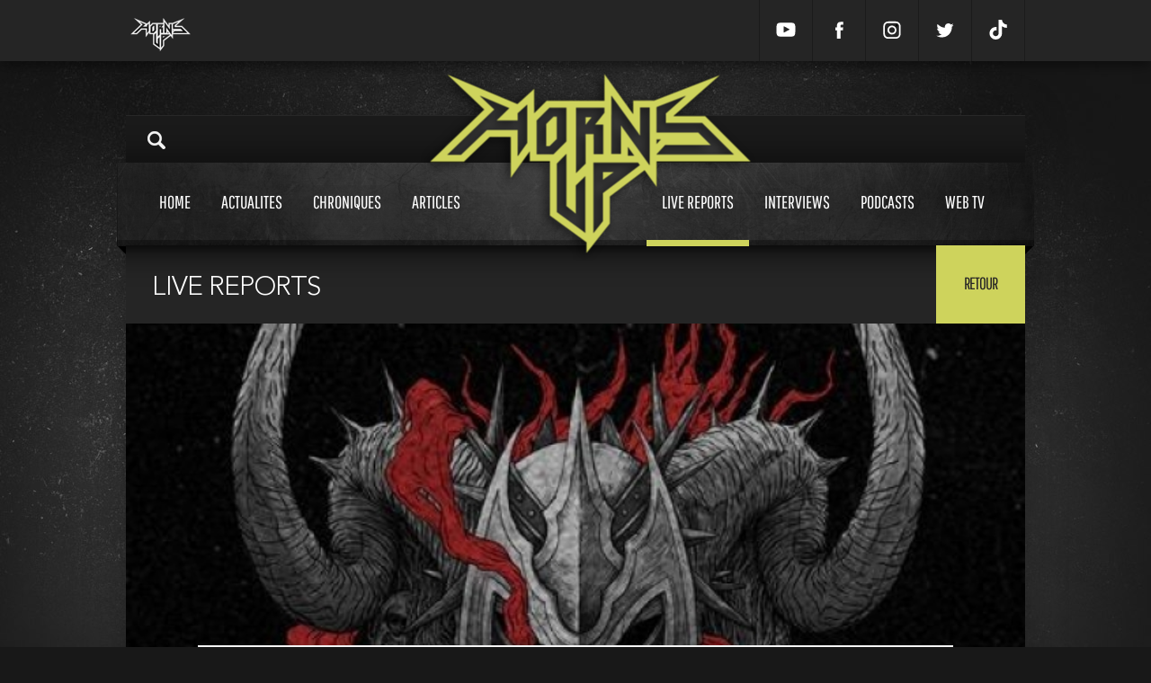

--- FILE ---
content_type: text/html; charset=UTF-8
request_url: https://www.hornsup.fr/a-15504/live-reports/metaldays-2016
body_size: 33509
content:
<!doctype html>
<html lang="">
<head><meta charset="UTF-8"><!--[if lt IE 9]><script src="//html5shiv.googlecode.com/svn/trunk/html5.js"></script><![endif]--><meta http-equiv="X-UA-Compatible" content="IE=edge"><meta name="viewport" content="user-scalable=no, width=device-width, initial-scale=1, maximum-scale=1"><meta name="description" content="Metaldays 2016&nbsp;: 25 &ndash; 29 juillet 2016

Cela faisait longtemps que j&rsquo;entendais dire beaucoup de bien de ce festival. Apr&egrave;s avoir fait ..."><meta name="google-site-verification" content="LA89PaCx6JAcPrMbCxPIIYPKfbhtK3OoHQV2h4ru5fQ" /><title>MetalDays 2016</title><link rel="icon" type="image/x-icon" href="/favicon.ico" /><meta property="og:type" content="website"><meta property="og:title" content="MetalDays 2016"><meta property="og:url" content="https://www.hornsup.fr/a-15504/live-reports/metaldays-2016"><meta property="og:image" content="https://www.hornsup.fr/uploads/images/large/metaldays.jpeg"><meta property="og:description" content="Metaldays 2016&nbsp;: 25 &ndash; 29 juillet 2016

Cela faisait longtemps que j&rsquo;entendais dire beaucoup de bien de ce festival. Apr&egrave;s avoir fait ..."><meta name="twitter:card" content="summary"><meta name="twitter:title" content="MetalDays 2016"><meta name="twitter:description" content="Metaldays 2016&nbsp;: 25 &ndash; 29 juillet 2016

Cela faisait longtemps que j&rsquo;entendais dire beaucoup de bien de ce festival. Apr&egrave;s avoir fait ..."><meta name="twitter:creator" content="sparkk"><meta name="twitter:image:src" content="https://www.hornsup.fr/uploads/images/large/metaldays.jpeg"><link rel="stylesheet" type="text/css" charset="UTF-8" media="all" href="/css/66dbed2.css?111"/><link rel="stylesheet" href="https://cdnjs.cloudflare.com/ajax/libs/Swiper/4.5.1/css/swiper.min.css" integrity="sha256-DBYdrj7BxKM3slMeqBVWX2otx7x4eqoHRJCsSDJ0Nxw=" crossorigin="anonymous" /><link href='https://fonts.googleapis.com/css?family=Roboto+Slab:400,700' rel='stylesheet' type='text/css'><script src="https://cdnjs.cloudflare.com/ajax/libs/Swiper/4.5.1/js/swiper.min.js" integrity="sha256-4sETKhh3aSyi6NRiA+qunPaTawqSMDQca/xLWu27Hg4=" crossorigin="anonymous"></script><script src="//ajax.googleapis.com/ajax/libs/jquery/1.9.0/jquery.min.js"></script><!-- Matomo --><script type="text/javascript">
            var _paq = window._paq = window._paq || [];
            /* tracker methods like "setCustomDimension" should be called before "trackPageView" */
            _paq.push(['trackPageView']);
            _paq.push(['enableLinkTracking']);
            (function() {
                var u="//stats.sparkk.fr/";
                _paq.push(['setTrackerUrl', u+'matomo.php']);
                _paq.push(['setSiteId', '23']);
                var d=document, g=d.createElement('script'), s=d.getElementsByTagName('script')[0];
                g.type='text/javascript'; g.async=true; g.src=u+'matomo.js'; s.parentNode.insertBefore(g,s);
            })();
        </script><!-- End Matomo Code --></head><body><section id="popup-login" class="popup"><div class="popup-content popup-content-login" ><div class="row no-show"><h1 class="title">connexion
        <svg class="popup-close js-popup-close" width="20px" height="20px" viewBox="0 0 20 20"><path fill-rule="evenodd" clip-rule="evenodd" fill="none" d="M19.011,3.415l-6.616,6.616l6.616,6.617
            c0.303,0.302,0.489,0.72,0.489,1.181c0,0.923-0.748,1.671-1.671,1.671c-0.461,0-0.879-0.187-1.181-0.489l-6.617-6.616l-6.616,6.616
            C3.113,19.313,2.695,19.5,2.234,19.5c-0.923,0-1.671-0.748-1.671-1.671c0-0.461,0.187-0.879,0.489-1.181l6.617-6.617L1.052,3.415
            C0.75,3.113,0.563,2.695,0.563,2.234c0-0.923,0.748-1.671,1.671-1.671c0.461,0,0.879,0.187,1.181,0.489l6.616,6.616l6.617-6.616
            c0.302-0.302,0.72-0.489,1.181-0.489c0.923,0,1.671,0.748,1.671,1.671C19.5,2.695,19.313,3.113,19.011,3.415"/></svg></h1></div><div class="content"><div class="row"><form action="/login_check" method="post"><input type="hidden" name="_csrf_token" value="y04jbNqjUbYfZXNk2_9v4AfpoLMt2N-5KmKXPxlmI4Q"><input type="text" id="username" name="_username" value="" required="required" placeholder="Votre nom" class="border"><input type="password" id="password" name="_password" required="required" placeholder="Mot de passe" class="border"><div class="fleft no-show"><input type="checkbox" id="remember_me" name="_remember_me" value="on"><span>Se souvenir de moi</span><br><a href="/resetting/request" class="popup-password no-show">Mot de passe oublié ?</a></div><input type="submit" id="_submit" name="_submit" value="valider" class="popup-button valid"></form></div><a href="#" onclick="fb_login();return false;" class="facebook-connect no-mb no-show"><svg class="facebook-icon" width="45px" height="45px" viewBox="0 0 30 30"><path class="icon" fill="none" d="M18.454,7.606v2.381c0,0-1.755-0.175-2.194,0.498c-0.24,0.367-0.098,1.443-0.118,2.217h2.327c-0.196,0.903-0.338,1.517-0.482,2.298h-1.858v7.397h-3.225c0.001-2.28,0-4.941,0-7.368h-1.372v-2.327h1.357c0.069-1.702,0.096-3.389,0.94-4.247C14.779,7.49,15.686,7.606,18.454,7.606"></path></svg><span>connexion avec facebook</span></a></form><br><span class="connect-to-singup no-show">Pas encore de compte ? </span><a href="" class="connect-to-singup no-show">Inscrivez vous !</a></div></div><div class="popup-mask js-popup-close"></div></section><section id="popup" class="popup"><div class="popup-content" style="height: 550px;"><div class="row"><h1 id="popup_title" class="title">Crop
                    <svg class="popup-close js-popup-close" width="20px" height="20px" viewBox="0 0 20 20"><path fill-rule="evenodd" clip-rule="evenodd" fill="none" d="M19.011,3.415l-6.616,6.616l6.616,6.617
                        c0.303,0.302,0.489,0.72,0.489,1.181c0,0.923-0.748,1.671-1.671,1.671c-0.461,0-0.879-0.187-1.181-0.489l-6.617-6.616l-6.616,6.616
                        C3.113,19.313,2.695,19.5,2.234,19.5c-0.923,0-1.671-0.748-1.671-1.671c0-0.461,0.187-0.879,0.489-1.181l6.617-6.617L1.052,3.415
                        C0.75,3.113,0.563,2.695,0.563,2.234c0-0.923,0.748-1.671,1.671-1.671c0.461,0,0.879,0.187,1.181,0.489l6.616,6.616l6.617-6.616
                        c0.302-0.302,0.72-0.489,1.181-0.489c0.923,0,1.671,0.748,1.671,1.671C19.5,2.695,19.313,3.113,19.011,3.415"/></svg></h1></div><div id="popup_content"></div></div><div class="popup-mask js-popup-close"></div></section><div class="search-mask "></div><div class="header_mobile"><div class="icon-search"><svg viewBox="-1 0 136 136.21852" ><path d="M 93.148438 80.832031 C 109.5 57.742188 104.03125 25.769531 80.941406 9.421875 C 57.851562 -6.925781 25.878906 -1.460938 9.53125 21.632812 C -6.816406 44.722656 -1.351562 76.691406 21.742188 93.039062 C 38.222656 104.707031 60.011719 105.605469 77.394531 95.339844 L 115.164062 132.882812 C 119.242188 137.175781 126.027344 137.347656 130.320312 133.269531 C 134.613281 129.195312 134.785156 122.410156 130.710938 118.117188 C 130.582031 117.980469 130.457031 117.855469 130.320312 117.726562 Z M 51.308594 84.332031 C 33.0625 84.335938 18.269531 69.554688 18.257812 51.308594 C 18.253906 33.0625 33.035156 18.269531 51.285156 18.261719 C 69.507812 18.253906 84.292969 33.011719 84.328125 51.234375 C 84.359375 69.484375 69.585938 84.300781 51.332031 84.332031 C 51.324219 84.332031 51.320312 84.332031 51.308594 84.332031 Z M 51.308594 84.332031 " /></svg></div><a href="/" class="logo"><img src=/bundles/sparkkcore/images/logo.png ></a><div class="icon-menu"><svg  viewBox="0 0 384 384" ><g><rect x="0" y="277.333" width="384" height="42.667"/><rect x="0" y="170.667" width="384" height="42.667"/><rect x="0" y="64" width="384" height="42.667"/></g></svg></div></div><div class="menu_mobile"><div class="menu_mobile_con"><div class="link"><a href="/">Home<span></span></a></div><div class="link"><a href="/chroniques">Chroniques<span></span></a></div><div class="link"><a href="/h19/live-reports" >Live reports<span></span></a></div><div class="link"><a href="/h20/interviews" >Interviews<span></span></a></div><div class="link"><a href="/h36/articles" >Articles<span></span></a></div><div class="link"><a href="/h5/actualites">Actualités<span></span></a></div><div class="link"><a href="/h22/podcasts">Podcasts<span></span></a></div><div class="link"><a href="/hornsup-tv">Web tv<span></span></a></div><div class="mobile_social"><a target="_blank" href="https://www.youtube.com/channel/UCc4RV1gHtai2R7k8GF70Tkw" class=""><svg enable-background="new 0 0 24 24" height="24px" id="Layer_1" version="1.1" viewBox="0 0 24 24" width="24px" xml:space="preserve" xmlns="http://www.w3.org/2000/svg" xmlns:xlink="http://www.w3.org/1999/xlink"><g><path d="M23.3,7.3c0-0.2-0.3-1.8-1-2.5c-0.9-1-1.9-1.1-2.4-1.1l-0.1,0c-3.1-0.2-7.7-0.2-7.8-0.2c0,0-4.7,0-7.8,0.2l-0.1,0   c-0.5,0-1.5,0.1-2.4,1.1c-0.7,0.8-1,2.4-1,2.6c0,0.1-0.2,1.9-0.2,3.8v1.7c0,1.9,0.2,3.7,0.2,3.8c0,0.2,0.3,1.8,1,2.5   c0.8,0.9,1.8,1,2.4,1.1c0.1,0,0.2,0,0.3,0c1.8,0.2,7.3,0.2,7.5,0.2c0,0,0,0,0,0c0,0,4.7,0,7.8-0.2l0.1,0c0.5-0.1,1.5-0.2,2.4-1.1   c0.7-0.8,1-2.4,1-2.6c0-0.1,0.2-1.9,0.2-3.8v-1.7C23.5,9.3,23.3,7.4,23.3,7.3z M15.9,12.2l-6,3.2c-0.1,0-0.1,0.1-0.2,0.1   c-0.1,0-0.2,0-0.2-0.1c-0.1-0.1-0.2-0.2-0.2-0.4l0-6.5c0-0.2,0.1-0.3,0.2-0.4S9.8,8,10,8.1l6,3.2c0.2,0.1,0.3,0.2,0.3,0.4   S16.1,12.1,15.9,12.2z"/></g></svg></a><a target="_blank" href="https://www.facebook.com/hornsupfr" class=""><svg enable-background="new 0 0 56.693 56.693" height="56.693px" id="Layer_1" version="1.1" viewBox="0 0 56.693 56.693" width="56.693px" xml:space="preserve" xmlns="http://www.w3.org/2000/svg" xmlns:xlink="http://www.w3.org/1999/xlink"><path d="M40.43,21.739h-7.645v-5.014c0-1.883,1.248-2.322,2.127-2.322c0.877,0,5.395,0,5.395,0V6.125l-7.43-0.029  c-8.248,0-10.125,6.174-10.125,10.125v5.518h-4.77v8.53h4.77c0,10.947,0,24.137,0,24.137h10.033c0,0,0-13.32,0-24.137h6.77  L40.43,21.739z"/></svg></a><a target="_blank" href="https://www.instagram.com/hornsupfr/" class=""><svg version="1.1" id="Layer_1" xmlns="http://www.w3.org/2000/svg" xmlns:xlink="http://www.w3.org/1999/xlink" x="0px" y="0px" viewBox="0 0 56.7 56.7" enable-background="new 0 0 56.7 56.7" xml:space="preserve"><path d="M28.2,16.7c-7,0-12.8,5.7-12.8,12.8s5.7,12.8,12.8,12.8S41,36.5,41,29.5S35.2,16.7,28.2,16.7z M28.2,37.7 c-4.5,0-8.2-3.7-8.2-8.2s3.7-8.2,8.2-8.2s8.2,3.7,8.2,8.2S32.7,37.7,28.2,37.7z"/><circle cx="41.5" cy="16.4" r="2.9"/><path d="M49,8.9c-2.6-2.7-6.3-4.1-10.5-4.1H17.9c-8.7,0-14.5,5.8-14.5,14.5v20.5c0,4.3,1.4,8,4.2,10.7c2.7,2.6,6.3,3.9,10.4,3.9 h20.4c4.3,0,7.9-1.4,10.5-3.9c2.7-2.6,4.1-6.3,4.1-10.6V19.3C53,15.1,51.6,11.5,49,8.9z M48.6,39.9c0,3.1-1.1,5.6-2.9,7.3 s-4.3,2.6-7.3,2.6H18c-3,0-5.5-0.9-7.3-2.6C8.9,45.4,8,42.9,8,39.8V19.3c0-3,0.9-5.5,2.7-7.3c1.7-1.7,4.3-2.6,7.3-2.6h20.6 c3,0,5.5,0.9,7.3,2.7c1.7,1.8,2.7,4.3,2.7,7.2V39.9L48.6,39.9z"/></svg></a><a target="_blank" href="https://www.twitter.com/hornsupfr/" class=""><svg enable-background="new 0 0 56.693 56.693" height="56.693px" id="Layer_1" version="1.1" viewBox="0 0 56.693 56.693" width="56.693px" xml:space="preserve" xmlns="http://www.w3.org/2000/svg" xmlns:xlink="http://www.w3.org/1999/xlink"><path d="M52.837,15.065c-1.811,0.805-3.76,1.348-5.805,1.591c2.088-1.25,3.689-3.23,4.444-5.592c-1.953,1.159-4.115,2-6.418,2.454  c-1.843-1.964-4.47-3.192-7.377-3.192c-5.581,0-10.106,4.525-10.106,10.107c0,0.791,0.089,1.562,0.262,2.303  c-8.4-0.422-15.848-4.445-20.833-10.56c-0.87,1.492-1.368,3.228-1.368,5.082c0,3.506,1.784,6.6,4.496,8.412  c-1.656-0.053-3.215-0.508-4.578-1.265c-0.001,0.042-0.001,0.085-0.001,0.128c0,4.896,3.484,8.98,8.108,9.91  c-0.848,0.23-1.741,0.354-2.663,0.354c-0.652,0-1.285-0.063-1.902-0.182c1.287,4.015,5.019,6.938,9.441,7.019  c-3.459,2.711-7.816,4.327-12.552,4.327c-0.815,0-1.62-0.048-2.411-0.142c4.474,2.869,9.786,4.541,15.493,4.541  c18.591,0,28.756-15.4,28.756-28.756c0-0.438-0.009-0.875-0.028-1.309C49.769,18.873,51.483,17.092,52.837,15.065z"/></svg></a><a target="_blank" href="https://www.tiktok.com/@hornsup.fr" class=" mobile_social"><svg viewBox="0 0 448 512" xmlns="http://www.w3.org/2000/svg"><path d="M448,209.91a210.06,210.06,0,0,1-122.77-39.25V349.38A162.55,162.55,0,1,1,185,188.31V278.2a74.62,74.62,0,1,0,52.23,71.18V0l88,0a121.18,121.18,0,0,0,1.86,22.17h0A122.18,122.18,0,0,0,381,102.39a121.43,121.43,0,0,0,67,20.14Z"/></svg></a></div></div></div><div class="search_mobile"><div class="search-content"><input type="search" class="search-input" id="search_mobile_input" placeholder="Rechercher sur Horns Up"><img src="/bundles/sparkkcore/images/load.gif" class="search_load"><div class="content" id="mobile-search-results"></div></div></div><div class="mini_header"><div class="content"><a href="/"><img src="/bundles/sparkkcore/images/logo_mini.png" class="mini_header_logo"></a><div class="mini_header_bup"></div><div class="mini_header_links"><a target="_blank" href="https://www.youtube.com/channel/UCc4RV1gHtai2R7k8GF70Tkw" class=""><svg enable-background="new 0 0 24 24" height="24px" id="Layer_1" version="1.1" viewBox="0 0 24 24" width="24px" xml:space="preserve" xmlns="http://www.w3.org/2000/svg" xmlns:xlink="http://www.w3.org/1999/xlink"><g><path d="M23.3,7.3c0-0.2-0.3-1.8-1-2.5c-0.9-1-1.9-1.1-2.4-1.1l-0.1,0c-3.1-0.2-7.7-0.2-7.8-0.2c0,0-4.7,0-7.8,0.2l-0.1,0   c-0.5,0-1.5,0.1-2.4,1.1c-0.7,0.8-1,2.4-1,2.6c0,0.1-0.2,1.9-0.2,3.8v1.7c0,1.9,0.2,3.7,0.2,3.8c0,0.2,0.3,1.8,1,2.5   c0.8,0.9,1.8,1,2.4,1.1c0.1,0,0.2,0,0.3,0c1.8,0.2,7.3,0.2,7.5,0.2c0,0,0,0,0,0c0,0,4.7,0,7.8-0.2l0.1,0c0.5-0.1,1.5-0.2,2.4-1.1   c0.7-0.8,1-2.4,1-2.6c0-0.1,0.2-1.9,0.2-3.8v-1.7C23.5,9.3,23.3,7.4,23.3,7.3z M15.9,12.2l-6,3.2c-0.1,0-0.1,0.1-0.2,0.1   c-0.1,0-0.2,0-0.2-0.1c-0.1-0.1-0.2-0.2-0.2-0.4l0-6.5c0-0.2,0.1-0.3,0.2-0.4S9.8,8,10,8.1l6,3.2c0.2,0.1,0.3,0.2,0.3,0.4   S16.1,12.1,15.9,12.2z"/></g></svg></a><a target="_blank" href="https://www.facebook.com/hornsupfr" class=""><svg enable-background="new 0 0 56.693 56.693" height="56.693px" id="Layer_1" version="1.1" viewBox="0 0 56.693 56.693" width="56.693px" xml:space="preserve" xmlns="http://www.w3.org/2000/svg" xmlns:xlink="http://www.w3.org/1999/xlink"><path d="M40.43,21.739h-7.645v-5.014c0-1.883,1.248-2.322,2.127-2.322c0.877,0,5.395,0,5.395,0V6.125l-7.43-0.029  c-8.248,0-10.125,6.174-10.125,10.125v5.518h-4.77v8.53h4.77c0,10.947,0,24.137,0,24.137h10.033c0,0,0-13.32,0-24.137h6.77  L40.43,21.739z"/></svg></a><a target="_blank" href="https://www.instagram.com/hornsupfr/" class=""><svg version="1.1" id="Layer_1" xmlns="http://www.w3.org/2000/svg" xmlns:xlink="http://www.w3.org/1999/xlink" x="0px" y="0px" viewBox="0 0 56.7 56.7" enable-background="new 0 0 56.7 56.7" xml:space="preserve"><path d="M28.2,16.7c-7,0-12.8,5.7-12.8,12.8s5.7,12.8,12.8,12.8S41,36.5,41,29.5S35.2,16.7,28.2,16.7z M28.2,37.7 c-4.5,0-8.2-3.7-8.2-8.2s3.7-8.2,8.2-8.2s8.2,3.7,8.2,8.2S32.7,37.7,28.2,37.7z"/><circle cx="41.5" cy="16.4" r="2.9"/><path d="M49,8.9c-2.6-2.7-6.3-4.1-10.5-4.1H17.9c-8.7,0-14.5,5.8-14.5,14.5v20.5c0,4.3,1.4,8,4.2,10.7c2.7,2.6,6.3,3.9,10.4,3.9 h20.4c4.3,0,7.9-1.4,10.5-3.9c2.7-2.6,4.1-6.3,4.1-10.6V19.3C53,15.1,51.6,11.5,49,8.9z M48.6,39.9c0,3.1-1.1,5.6-2.9,7.3 s-4.3,2.6-7.3,2.6H18c-3,0-5.5-0.9-7.3-2.6C8.9,45.4,8,42.9,8,39.8V19.3c0-3,0.9-5.5,2.7-7.3c1.7-1.7,4.3-2.6,7.3-2.6h20.6 c3,0,5.5,0.9,7.3,2.7c1.7,1.8,2.7,4.3,2.7,7.2V39.9L48.6,39.9z"/></svg></a><a target="_blank" href="https://www.twitter.com/hornsupfr/" class=""><svg enable-background="new 0 0 56.693 56.693" height="56.693px" id="Layer_1" version="1.1" viewBox="0 0 56.693 56.693" width="56.693px" xml:space="preserve" xmlns="http://www.w3.org/2000/svg" xmlns:xlink="http://www.w3.org/1999/xlink"><path d="M52.837,15.065c-1.811,0.805-3.76,1.348-5.805,1.591c2.088-1.25,3.689-3.23,4.444-5.592c-1.953,1.159-4.115,2-6.418,2.454  c-1.843-1.964-4.47-3.192-7.377-3.192c-5.581,0-10.106,4.525-10.106,10.107c0,0.791,0.089,1.562,0.262,2.303  c-8.4-0.422-15.848-4.445-20.833-10.56c-0.87,1.492-1.368,3.228-1.368,5.082c0,3.506,1.784,6.6,4.496,8.412  c-1.656-0.053-3.215-0.508-4.578-1.265c-0.001,0.042-0.001,0.085-0.001,0.128c0,4.896,3.484,8.98,8.108,9.91  c-0.848,0.23-1.741,0.354-2.663,0.354c-0.652,0-1.285-0.063-1.902-0.182c1.287,4.015,5.019,6.938,9.441,7.019  c-3.459,2.711-7.816,4.327-12.552,4.327c-0.815,0-1.62-0.048-2.411-0.142c4.474,2.869,9.786,4.541,15.493,4.541  c18.591,0,28.756-15.4,28.756-28.756c0-0.438-0.009-0.875-0.028-1.309C49.769,18.873,51.483,17.092,52.837,15.065z"/></svg></a><a target="_blank" href="https://www.tiktok.com/@hornsup.fr" class=" mobile_social"><svg viewBox="0 0 448 512" xmlns="http://www.w3.org/2000/svg"><path d="M448,209.91a210.06,210.06,0,0,1-122.77-39.25V349.38A162.55,162.55,0,1,1,185,188.31V278.2a74.62,74.62,0,1,0,52.23,71.18V0l88,0a121.18,121.18,0,0,0,1.86,22.17h0A122.18,122.18,0,0,0,381,102.39a121.43,121.43,0,0,0,67,20.14Z"/></svg></a><!-- <a href="/register/">Inscription</a><a href="" class="js-popup-login">Connexion</a> --></div></div></div><div class="habillage"></div><div class="header_bup"><div class="content"></div></div><div class="content_shadow"><header><div class="content"><div class="header_top"><a href="#" class="search-icon"><img src="/bundles/sparkkcore/images/loupe.png"></a></div><div class="search-content"><img src="/bundles/sparkkcore/images/search_open.jpg" class="search_open"><!-- <span class="search-close close">fermer</span> --><input type="search" class="search-input" placeholder="Rechercher sur Horns Up"><img src="/bundles/sparkkcore/images/load.gif" class="search_load"><div class="content" id="search-results"></div></div><div class="header_menu header_menu_v2"><div class="content"><a href="/" class="header_logo "><img src="/bundles/sparkkcore/images/logo.png" class=""></a><div class="header_menu_btn transition"><a href="/" >Home<span></span></a><a href="/h5/actualites" class="  " >Actualites<span></span></a><a href="/chroniques" >Chroniques<span></span></a><a href="/h36/articles"  class=" ">Articles<span></span></a><a href="/h19/live-reports" class="header_menu_btn_space  current">Live reports<span></span></a><a href="/h20/interviews" >Interviews<span></span></a><a href="/h22/podcasts" >Podcasts<span></span></a><a href="/hornsup-tv" >Web tv<span></span></a></div></div></div></div></header><div id="container"><div class="content_full"><div><div class="row"><div class="title">
                            Live reports
							<a href="" class="return transition_fast">Retour</a></div></div><div class="row"><div class="col_12 col"><article><div class="img article_head"><img src="/uploads/images/large/metaldays.jpeg" ></div><div class="article_con article_con_Live reports"><span class="list_time">vendredi 12 août 2016 </span><div class="list_article_nbcom disqus-comment-count" data-disqus-url="https://www.hornsup.fr/a-15504/live-reports/metaldays-2016"></div><h1>MetalDays 2016</h1><div class="row"><h2 class="subtitle">Dans la boue - Tolmin, Slovénie</h2><div class="article_text"><div class="article_auteur"><a href="/u-33/"><img src="https://www.hornsup.fr/media/cache/h80/uploads/images/square/10000-souls-2.jpeg" /><div class="article_auteur_titre">Paul</div></a><p></p></div><p style="text-align:justify"><u><strong>Metaldays 2016</strong></u>&nbsp;: 25 &ndash; 29 juillet 2016<br /><br />
Cela faisait longtemps que j&rsquo;entendais dire beaucoup de bien de ce festival. Apr&egrave;s avoir fait le Muskelrock en Su&egrave;de d&eacute;but juin pour la m&ecirc;me raison, me voici aujourd&rsquo;hui en Slov&eacute;nie, et plus pr&eacute;cis&eacute;ment &agrave; Tolmin, petite ville de pr&egrave;s de 12000 habitants situ&eacute;e &agrave; la fronti&egrave;re de l&rsquo;Italie. (Fait int&eacute;ressant&nbsp;: le nombre d&rsquo;habitants a doubl&eacute; lors de cette &eacute;dition du Metaldays puisque la ville a pr&eacute;cis&eacute;ment accueilli 12000 festivaliers.)</p><p style="text-align:justify">Le Metaldays a lieu dans une vall&eacute;e connue pour les festivals de divers styles musicaux (Rock, Punk Rock, Metal, Reggae, Dance...) qu&rsquo;elle accueille tout au long de l&rsquo;&eacute;t&eacute;, vall&eacute;e au creux de laquelle serpente la rivi&egrave;re Soča, qui donne au Metaldays un petit c&ocirc;t&eacute; &laquo;&nbsp;colonie de vacances pour metalheads&nbsp;&raquo; agr&eacute;able, &eacute;tant donn&eacute; que des activit&eacute;s (baignade et bronzette bien s&ucirc;r, mais aussi sports co&rsquo;, yoga, jeux &agrave; la noix...) sont organis&eacute;es autour de cette particularit&eacute; g&eacute;ographique qui conf&egrave;re au festival un charme unique. Je d&eacute;couvre le plus beau d&eacute;cor de f&ecirc;te qu&rsquo;il m&rsquo;ait &eacute;t&eacute; donn&eacute; de voir : la ville de Tolmin se dresse dans une cuvette entre de hautes montagnes aux flancs couverts d&rsquo;une v&eacute;g&eacute;tation dense. Le vert nuanc&eacute; des for&ecirc;ts fait donc le lien entre le bleu (gris) du ciel qui le domine et le bleu aigue-marine du cours d&rsquo;eau qu&rsquo;il surplombe. C&rsquo;est magnifique, et cela parviendrait presque &agrave; me faire oublier le cadre de r&ecirc;ve du Muskelrock.</p><p style="text-align:justify">Je constate que la majeure partie des campements s&rsquo;est &eacute;tablie sur du terrain plat et herbeux pr&eacute;vu &agrave; cet effet par les organisateurs. Il faut dire que <u>tous</u> les spots habitables dans la for&ecirc;t (&agrave; l&rsquo;abri et &agrave; l&rsquo;ombre) ont &eacute;t&eacute; pris d&rsquo;assaut par les habitu&eacute;s plus de deux semaines &agrave; l&rsquo;avance (!). Au Metaldays, dure est la concurrence lorsqu&rsquo;il s&rsquo;agit de poser sa tente. Une fois arriv&eacute; sur place, j&rsquo;aurai pour ma part la chance de trouver un petit espace qui m&rsquo;a &eacute;t&eacute; r&eacute;serv&eacute; par des amis bien aimables, aux deux tiers abrit&eacute; par une b&acirc;che et sous les arbres. La chance&nbsp;! Dire que je n&rsquo;aurai rien fait pour m&eacute;riter &ccedil;a. Le patron du camp (baptis&eacute; avec humour &laquo;&nbsp;Mein Kamp&nbsp;&raquo;, ce qui ne va certainement pas faire changer d&rsquo;avis les haters &agrave; propos de la ligne &eacute;ditoriale de Horns Up), un babtou solide pr&eacute;nomm&eacute; Danijel, m&rsquo;expliquera qu&rsquo;il est arriv&eacute; ici il y a douze jours, et qu&rsquo;il &eacute;tait alors loin d&rsquo;&ecirc;tre le premier &agrave; s&rsquo;installer. Certains sp&eacute;cialistes en vacances ont m&ecirc;me dispos&eacute; des panneaux solaires, creus&eacute; des tranch&eacute;es afin d&rsquo;acc&eacute;der &agrave; l&rsquo;eau de la rivi&egrave;re depuis leur lieu de r&eacute;sidence et ont am&eacute;nag&eacute; une salle couverte de projection cin&eacute;ma. Pourquoi pas.</p><p style="text-align:justify">Mais avant cela, je me retrouve rapidement confront&eacute; &agrave; un gros probl&egrave;me&nbsp;: il m&rsquo;est impossible de trouver l&rsquo;endroit o&ugrave; je suis cens&eacute; retirer mon pass presse. Je me mets &agrave; pester contre l&rsquo;organisation&nbsp;: aucun agent de surveillance ne semble avoir &eacute;t&eacute; mis au courant et tous me donnent des indications diff&eacute;rentes (je d&eacute;couvrirai par la suite qu&rsquo;il existe effectivement pas moins de trois chemins diff&eacute;rents (!) pour acc&eacute;der au stand en question). La seule b&eacute;n&eacute;vole &agrave; me donner un indice cr&eacute;dible me force &agrave; gravir avec toutes mes affaires sur le dos un escalier bien raide qui d&eacute;bouche sur un terrain de foot. Je vais de gauche &agrave; droite et ne trouve rien de concluant. Pire : j&rsquo;apprendrai bien apr&egrave;s qu&rsquo;il m&rsquo;aurait suffi de longer la pelouse pour arriver &agrave; bon port. C&rsquo;est vrai que &ccedil;a aurait &eacute;t&eacute; tr&egrave;s chaud d&rsquo;accrocher un panneau fl&eacute;ch&eacute; indiquant la direction &agrave; tous les petits nouveaux. Putain. Apr&egrave;s avoir d&eacute;ambul&eacute; pendant plusieurs heures (parmi les plus longues de ma vie), je me pointe penaud au camping o&ugrave; la rencontre avec mes camarades d&rsquo;aventure me remonte vite le moral.</p><p style="text-align:justify">Sans l&rsquo;avoir vu venir, je me retrouve d&egrave;s lors dans une situation aussi inconfortable pour moi qu&rsquo;amusante pour toi lecteur. Pour cause, je ne suis tout simplement pas en droit de dormir sur le camping cette nuit. Je ne sais trop comment j&rsquo;ai fait, mais j&rsquo;ai &eacute;vit&eacute; malgr&eacute; moi les contr&ocirc;les de bracelet en rentrant dans cette partie ferm&eacute;e du camping. Et qui dit pas de pass dit pas de paycard, dont d&eacute;pendent tous les achats sur le site du festival (hors merchandising et artisanat). Je me retrouve donc bloqu&eacute; au camping, fa&ccedil;on Tom Hanks dans &laquo;&nbsp;Le Terminal&nbsp;&raquo;, sans possibilit&eacute; d&rsquo;obtenir enfin mon pass (il est trop tard pour aller le chercher), de faire des courses au village (il me faudrait pouvoir re-rentrer dans le camping une fois cette t&acirc;che effectu&eacute;e) ou d&rsquo;acheter quelque chose sur place (je ne dispose d&rsquo;aucun moyen de paiement). Bravo champion. La faim au ventre, il ne me reste qu&rsquo;une carte &agrave; jouer, celle dite &laquo;&nbsp;de l&rsquo;&eacute;tudiant fauch&eacute;&nbsp;&raquo;&nbsp;: dormir. Ce que je m&rsquo;empresse de faire une fois mes affaires d&eacute;pli&eacute;es. Il pleuvra toute la nuit...<br /><br /><br /><em>Jour 1, 25 juillet</em> &ndash; <strong>CHAOS</strong><br /><br /><br />
Le soleil brille sur Tolmin quand je passe la t&ecirc;te au dehors&nbsp;: youpi&nbsp;! Je vais chercher mon pass presse de bon matin, mange un &laquo;&nbsp;pizza hot dog&nbsp;&raquo; pas chel (si, si, &ccedil;a existe en Slov&eacute;nie...) achet&eacute; &agrave; la boulangerie du coin et me lance &agrave; la d&eacute;couverte du site du festival. Rien d&rsquo;int&eacute;ressant n&rsquo;est encore ouvert. Bon, je repasserai plus tard. En attendant, j&rsquo;explore le camping dans ses moindres recoins (si tu gardes bien cette phrase en t&ecirc;te, tu riras peut-&ecirc;tre en lisant le r&eacute;sum&eacute; du jour 5). Je note que la pinte de bi&egrave;re est &agrave; 1&euro; seulement (si, si...) &agrave; un certain point de ravitaillement du camping et je vois, j&rsquo;entends, je sens des Fran&ccedil;ais partout. Dire que nous n&rsquo;&eacute;tions qu&rsquo;une poign&eacute;e de froggies &agrave; tout casser lors du Muskelrock... Bonjour le d&eacute;paysement. Mais bon, c&rsquo;est juste histoire d&rsquo;insister sur le fait que ce festival est tr&egrave;s populaire aupr&egrave;s du public Metal de l&rsquo;Hexagone et que donc, gr&acirc;ce &agrave; cet article franchement pas d&eacute;gueu, nous allons quasi-instantan&eacute;ment atteindre les dix mille &laquo;&nbsp;j&rsquo;aime&nbsp;&raquo; sur la page Facebook du site. (Mais alors, o&ugrave; &eacute;taient les m&eacute;dias fran&ccedil;ais ? Je crois que j&rsquo;&eacute;tais le seul Fran&ccedil;ais &agrave; couvrir l&rsquo;&eacute;v&eacute;nement...) On m&rsquo;apprend que la temp&eacute;rature de l&rsquo;eau est bien meilleure que les ann&eacute;es pass&eacute;es. Cela ne m&rsquo;emp&ecirc;che pas de la trouver tr&egrave;s froide au premier abord. Quoiqu&rsquo;il en soit, on n&rsquo;est pas les plus &agrave; plaindre, comme on dit sur le Vieux Port.</p><p style="text-align:justify">[D&rsquo;ailleurs, je te vois venir Corentin, ne viens pas chouiner dans la section commentaires de l&rsquo;article parce que que je n&rsquo;ai pas couvert le concert de ton groupe moldave favori. Je suis seul &agrave; faire ce report, et je ne suis pas du genre &agrave; aller voir quarante concerts par jour. Te voil&agrave; averti&nbsp;: it doesn&rsquo;t get more subjective than this.]</p><p style="text-align:justify">L&rsquo;apr&egrave;s-midi se profile doucement et le bruit des premi&egrave;res balances r&eacute;sonne sur les parois rocheuses. C&rsquo;est l&rsquo;heure d&rsquo;aller assister &agrave; des concerts&nbsp;!<br /><br />
(&hellip;)<br /><br />
Il n&rsquo;est que 21h53 et, pour temps, voici d&eacute;j&agrave; venue l&rsquo;heure de faire mon r&eacute;sum&eacute; de cette premi&egrave;re journ&eacute;e. Il a plu. D&rsquo;abord, il y a eu l&rsquo;orage au milieu de l&rsquo;apr&egrave;s-midi. Vu qu&rsquo;en bon touriste, j&rsquo;avais laiss&eacute; ma tente ouverte en me barrant du camping (je te rappelle qu&rsquo;environ un tiers de sa surface, dont une partie de l&rsquo;entr&eacute;e, est plus ou moins expos&eacute; &agrave; l&rsquo;air libre), j&rsquo;ai d&ucirc; courir dans la boue et traverser tout le camping en me p&eacute;tant la gueule &agrave; plusieurs reprises afin d&rsquo;aller v&eacute;rifier. Ouf, mes amis l&rsquo;avaient ferm&eacute;e d&egrave;s les premiers signes d&rsquo;intemp&eacute;rie. Tremp&eacute; jusqu&rsquo;&agrave; la moelle, &agrave; la recherche de ma dignit&eacute;, j&rsquo;ai commenc&eacute; par rire de cette situation. Quel con. Cela a dur&eacute; plusieurs heures, l&rsquo;occasion de se planquer dans l&rsquo;abri d&rsquo;un groupe de Slov&egrave;nes ma foi fort hospitalier (ces jeunes gens sortent leur premier album dans quelques jours, alors allez les <a href="https://www.youtube.com/watch?v=ScuaxryMxbE">&eacute;couter</a>). La pluie est partie, la boue est rest&eacute;e. J&rsquo;ai eu un peu de temps pour aller &eacute;couter de la musique. Puis la pluie est revenue par intermittence, avant de s&rsquo;imposer d&eacute;finitivement.</p><p style="text-align:justify">Je me retrouve une nouvelle fois bloqu&eacute; au camping&nbsp;: j&rsquo;avais grand besoin de me changer apr&egrave;s cette &eacute;tape diluvienne, et je ne veux surtout pas mouiller &agrave; leur tour mes seules affaires de rechange (le reste est entrepos&eacute; bien au chaud l&agrave; o&ugrave; mon p&egrave;re, qui a eu la gentillesse de m&rsquo;accompagner au Metaldays, loge &agrave; 15 minutes de Tolmin). Voil&agrave; pourquoi je me retrouve seul, compl&egrave;tement blas&eacute;, dans ma tente, sans avoir m&ecirc;me pu regarder un concert en entier.</p><p style="text-align:justify">Plus t&ocirc;t, j&rsquo;ai tout de m&ecirc;me assist&eacute; &agrave; une partie du concert de <strong>Comaniac</strong> sur la petite sc&egrave;ne, jeune groupe de Thrash prometteur mais pas g&acirc;t&eacute; par le son et pas tr&egrave;s dou&eacute; pour s&rsquo;approprier l&rsquo;espace sc&eacute;nique en plus de para&icirc;tre assez arrogant. Le fait que le guitariste soliste p&egrave;te une corde lors du troisi&egrave;me morceau et mette deux minutes &agrave; la changer backstage pendant que le reste du groupe continue &agrave; jouer n&rsquo;a pas contribu&eacute; &agrave; rendre sa prestation plus professionnelle. Dommage.</p><p style="text-align:justify">Les Isra&eacute;liens d&rsquo;<strong>Orphaned Land</strong>, quant &agrave; eux, &eacute;taient partis pour reproduire &agrave; l&rsquo;identique le show (de bonne qualit&eacute;, sans plus) qu&rsquo;ils ont fait au Hellfest en juin dernier. Au bout de deux morceaux, la pluie s&rsquo;est remise &agrave; tomber, et j&rsquo;ai choisi (par d&eacute;faut) de faire l&rsquo;impasse sur ce concert.</p><p style="text-align:justify">Plus tard, je suis sorti &agrave; nouveau pour voir un bout du set de <strong>Rosetta</strong>, groupe que j&rsquo;appr&eacute;cie et qui a repr&eacute;sent&eacute; pour moi une franche d&eacute;ception, &agrave; cause du son brouillon d&eacute;j&agrave; (le delay qui s&rsquo;&eacute;tend sur quinze secondes, on pr&eacute;f&eacute;rerait parfois qu&rsquo;ils le d&eacute;branchent), ainsi que de l&rsquo;aspect statique du show. Le manque de charisme du chanteur se trouve heureusement compens&eacute; par l&rsquo;impressionnante technique du batteur, qui s&rsquo;av&egrave;re en fait le v&eacute;ritable leader du groupe en live.</p><p style="text-align:justify">Enfin, j&rsquo;ai vu (ou plut&ocirc;t entendu, de loin), la quasi-int&eacute;gralit&eacute; du set de <strong>Sacred Reich</strong> depuis la tente presse sous laquelle je suis all&eacute; m&rsquo;abriter en attendant que la pluie cesse de tomber. Le concert, quoiqu&rsquo;un tantinet bord&eacute;lique &ndash; comme d&rsquo;habitude avec ce groupe &ndash; m&rsquo;a sembl&eacute; convaincant, et ce, surtout gr&acirc;ce &agrave; la performance du chanteur, qui &eacute;tait tr&egrave;s en voix ce soir.</p><p style="text-align:justify">La pluie a continu&eacute; &agrave; s&rsquo;abattre sans vouloir me laisser d&rsquo;espoir. J&rsquo;ai donc d&ucirc; regagner mes quartiers tel une &acirc;me en peine afin de pouvoir broyer du noir au sec, en errant parmi les rangs moroses de ce camping d&eacute;s&eacute;clair&eacute; (non, en effet, ce mot n&rsquo;existe pas, mais la situation ne me laisse pas d&rsquo;autre choix que de l&rsquo;utiliser).</p><p style="text-align:justify">Moi qui me faisais une joie de participer au Metaldays du soleil pour la premi&egrave;re fois, je suis gagn&eacute; par un acc&egrave;s de d&eacute;prime ce soir. Comme si le soleil n&rsquo;allait pas se lever demain matin. Comme si c&rsquo;&eacute;tait le bon d&eacute;roulement du festival tout entier qui avait &eacute;t&eacute; compromis par les &eacute;v&eacute;nements de la journ&eacute;e.</p><p style="text-align:justify">Sans parler du fait que je me suis encore une fois retrouv&eacute; &agrave; tourner en rond pendant plusieurs heures aujourd&rsquo;hui (cette fois-ci, non plus &agrave; la recherche d&rsquo;un pass, mais d&rsquo;un programme papier), et ce, pour les m&ecirc;mes raisons qu&rsquo;hier&nbsp;: personne n&rsquo;a su m&rsquo;indiquer o&ugrave; je pouvais trouver ce que je cherchais. Sur les conseils des uns et des autres (et, oui, je parle notamment du personnel de l&rsquo;&eacute;quipe d&rsquo;accueil), j&rsquo;ai tra&icirc;n&eacute; ma carcasse aux quatre coins du site&nbsp;: au point info, au stand de merch, &agrave; la tente presse, au point de pose des bracelets, etc. Personne n&rsquo;&eacute;tait au courant de rien et tout le monde se refilait la patate chaude. Putain. &Agrave; ce compte-l&agrave;, autant dire qu&rsquo;il n&rsquo;y a qu&rsquo;un seul petit &eacute;cran au point info pour que les festivaliers se mettent au courant du running order. Je me demande m&ecirc;me si les festivaliers en ont quelque chose &agrave; foutre des concerts, o&ugrave; s&rsquo;ils viennent juste pour se bourrer la gueule sur la plage et puis aller se mettre du bruit dans les esgourdes quand ils n&rsquo;ont plus conscience de rien. Je n&rsquo;en ai vu que deux, en tout et pour tout au cours du festival, qui disposaient de l&rsquo;un de ces programmes papier. Alors, je sais qu&rsquo;on peut tout imprimer en amont, mais merde quoi...</p><p style="text-align:justify">Dire qu&rsquo;en plus, je vais rater <strong>Testament </strong>que j&rsquo;attendais de voir avec impatience... Avant de dormir, je fais l&rsquo;erreur de consulter les pr&eacute;visions m&eacute;t&eacute;o et d&eacute;couvre qu&rsquo;il va pleuvoir comme &ccedil;a pendant toute la semaine. Tu imagines mon &eacute;tat. M&ecirc;me que j&rsquo;ai mang&eacute; une glace &agrave; l&rsquo;italienne dans l&rsquo;apr&egrave;s-midi et qu&rsquo;elle &eacute;tait d&eacute;gueulasse, cr&eacute;meuse et tout. &Ccedil;a fait beaucoup pour un seul homme.</p><p style="text-align:justify">Je plonge donc dans un lourd agit&eacute; sur fond de <strong>Dark Funeral </strong>au dehors, en r&ecirc;vant de dispara&icirc;tre loin, tr&egrave;s loin d&rsquo;ici.<br /><br /><br /><em>Jour 2, 26 juillet</em> &ndash; <strong>(RE-)NAISSANCE</strong><br /><br /><br />
Quand je repense &agrave; l&rsquo;&eacute;tat dans lequel le temps m&rsquo;a mis hier (j&rsquo;&eacute;tais carr&eacute;ment trop d&eacute;pit&eacute; pour &ecirc;tre de mauvaise humeur), je me rends compte que j&rsquo;ai travers&eacute; une v&eacute;ritable crise de foi, &eacute;pisode que tous les festivaliers doivent conna&icirc;tre et redouter (hormis peut-&ecirc;tre ceux qui sont bitur&eacute;s H24 ou ceux qui n&rsquo;ont plus rien &agrave; perdre niveau amour-propre). J&rsquo;ai dout&eacute;, mon p&egrave;re.</p><p style="text-align:justify">Cependant, c&rsquo;est un fait, j&rsquo;ai dormi comme un loir pendant 10 heures et je me sens en pleine forme malgr&eacute; mes d&eacute;boires de la veille. Aujourd&#39;hui, c&#39;est mon anniversaire et la vall&eacute;e baigne dans la chaleur du soleil. Et quel silence ! Un silence parfait habite la for&ecirc;t en cette heure matinale. J&rsquo;entends les gouttes d&rsquo;eau tomber des feuilles au sol et les oiseaux gazouiller. J&rsquo;entendrais presque la nappe de brouillard se d&eacute;placer lentement le long de la surface de la Soča. Je n&rsquo;ai jamais rien connu de tel.</p><p style="text-align:justify">Que la f&ecirc;te commence&nbsp;!<br /><br /><strong>Sk&aacute;lm&ouml;ld&nbsp;</strong>: 16:50/17:40 &ndash; Main Stage<br /><br />
J&rsquo;avais d&eacute;couvert ce groupe avec son album &laquo;&nbsp;Born L&ouml;ka&nbsp;&raquo; sorti en 2012. L&rsquo;ayant rat&eacute; au Hellfest cet &eacute;t&eacute;, j&rsquo;ai &eacute;t&eacute; content de pouvoir enfin le d&eacute;couvrir sur sc&egrave;ne. D&eacute;j&agrave;, force est de constater que le groupe est parvenu &agrave; trouver son public en quelques ann&eacute;es, car nombreux sont les festivaliers &agrave; venir l&rsquo;applaudir en ce milieu d&rsquo;apr&egrave;s-midi. Son show est carr&eacute; (m&ecirc;me si les musiciens sont assez immobiles sur sc&egrave;ne), son attitude professionnelle. Cependant, il est ais&eacute; de lire dans le jeu des Islandais et de cerner leurs limites. <strong>Sk&aacute;lm&ouml;ld </strong>fait bien son travail, est &agrave; sa place ici et maintenant, mais je ne vois pas vraiment comment il pourrait aller plus loin, faute d&rsquo;&eacute;mettre une proposition artistique vraiment originale. Les musiciens sont loin de sortir du lot techniquement parlant (je pense au chanteur lead et &agrave; son growl on-ne-peut-plus monotone ainsi qu&rsquo;&agrave; la paire de guitaristes qui ne jouent pas toujours bien ensemble...), de m&ecirc;me que leurs morceaux sont assez fades. Ajoutez &agrave; cela une pointe de pr&eacute;tention dans la composition (qui passe bien en studio mais a plut&ocirc;t tendance &agrave; coincer en live &agrave; cause des carences des musiciens), cens&eacute;e exprimer un truc du genre &laquo;&nbsp;Mwa j&rsquo;&eacute;coute T&yacute;r et Moonsorrow...&nbsp;&raquo;, et tu obtiens une musique en fin de compte peu enthousiasmante. En r&eacute;sum&eacute;&nbsp;: un bon concert avec des temps forts incontestables (et particuli&egrave;rement le final sur &laquo;&nbsp;Kva&eth;ning&nbsp;&raquo;), &agrave; appr&eacute;cier comme un ap&eacute;ritif, mais h&eacute;las pas grand-chose de plus.<br /><br /><em>Setlist&nbsp;</em>:<br /><br />
Intro<br />
Gleipnir<br />
Fenris&uacute;lfur<br />
A&eth; hausti<br />
Me&eth; drekum<br />
Himinhrj&oacute;&eth;ur (intro)<br />
Mi&eth;gar&eth;sormur<br />
Narfi<br />
A&eth; vetri<br />
Kva&eth;ning<br /><br /><img alt="" src="/uploads/files/2016/Juillet/MetalDays/skalmold_01.jpg" style="height:563px; width:750px" /><br /><br />
Note &agrave; propos de la petite sc&egrave;ne&nbsp;: S&rsquo;il y a bien une chose que j&rsquo;ai verifi&eacute;e au Metaldays, c&rsquo;est que, tout comme le fait d&rsquo;assister &agrave; un bon concert de Metal peut &ecirc;tre l&rsquo;un des meilleurs moments de ta vie, un mauvais concert de Metal peut vite devenir l&rsquo;un des pires. C&rsquo;est le style de musique qui veut &ccedil;a, que ce soit <em>all or nothing</em>. Je dois dire que j&rsquo;ai vu d&eacute;filer sur cette petite sc&egrave;ne un certain nombre de groupes random au cours des cinq jours du festival, et que par cons&eacute;quent je ne vais pas m&rsquo;attarder sur chacun d&rsquo;entre eux, tant leur niveau &eacute;tait g&eacute;n&eacute;ralement bas. De petites formations (locales ou non) s&rsquo;y sont succ&eacute;d&eacute; pendant les premi&egrave;res heures de la journ&eacute;e et, &agrave; l&rsquo;image du groupe <strong>Na Cruithne</strong> dont j&rsquo;ai eu (la chance ?) d&rsquo;entendre quelques morceaux le premier jour, la plupart d&rsquo;entre elles m&rsquo;ont fait plus de peine qu&rsquo;autre chose en faisant preuve d&rsquo;un amateurisme navrant les trois quarts du temps. Inutile, donc, que j&rsquo;&eacute;crive trop de m&eacute;chancet&eacute;s &agrave; leur propos. Si tu le veux bien, ami lecteur, concentrons-nous plut&ocirc;t sur ce qui valait le coup d&rsquo;&oelig;il et d&rsquo;oreille au Metaldays 2016.<br /><br /><strong>Insomnium&nbsp;</strong>: 19:10/20:10 &ndash; Main Stage<br /><br />
Premier concert vraiment &laquo;&nbsp;s&eacute;rieux&nbsp;&raquo; du festival pour moi et premi&egrave;re belle d&eacute;couverte. Avec la nuque caress&eacute;e par les rayons du soleil en plus, pour la toute premi&egrave;re fois depuis le top d&eacute;part du festival ! Et &ccedil;a change tout.</p><p><strong>Insomnium</strong> profite d&rsquo;un son d&rsquo;excellente facture (hormis la guitare solo r&eacute;gl&eacute;e beaucoup trop forte) pour nous jouer ses morceaux &agrave; la perfection. Que demander de plus&nbsp;? Petit b&eacute;mol cependant&nbsp;: une impression de lin&eacute;arit&eacute; s&rsquo;est nettement d&eacute;gag&eacute;e du d&eacute;but du set, par ailleurs s&eacute;duisant, qui a mis en valeur des morceaux tous plus ou moins construits sur le m&ecirc;me mod&egrave;le (dont l&rsquo;efficacit&eacute; n&rsquo;est certes plus &agrave; d&eacute;montrer). Le groupe, au style cantonn&eacute; au Death m&eacute;lodique mid-tempo &agrave; la sauce scandinave, n&rsquo;a pas non plus dix milles cordes &agrave; son arc et choisit de jouer la majeure partie du temps sur la corde de l&rsquo;&eacute;motion (habile jeu de mots fil&eacute;, je te ferai remarquer). Le concert s&rsquo;est diversifi&eacute; au fil du temps (tempi plus rapides comme sur &laquo;&nbsp;Revelation&nbsp;&raquo;, passages acoustiques...), ce qui a permis au groupe de casser la routine qui avait pu s&rsquo;installer au cours de la premi&egrave;re partie du spectacle. Et il s&rsquo;est pass&eacute; quelque chose. <strong>Insomnium</strong> a lanc&eacute; la soir&eacute;e d&rsquo;une bien belle mani&egrave;re.<br /><br /><em>Setlist&nbsp;</em>:<br /><br />
The Primeval Dark<br />
While We Sleep<br />
Change of Heart<br />
Only One Who Waits<br />
Revelation<br />
Down With the Sun<br />
The Killjoy<br />
Through the Shadows<br />
The Promethean Song<br />
Ephemeral<br />
Mortal Share<br /><br /><img alt="" src="/uploads/files/2016/Juillet/MetalDays/insomnium_05.jpg" style="height:422px; width:750px" /><br /><br /><strong>Arkona&nbsp;</strong>: 20:35/21:35 &ndash; Main Stage<br /><br />
Je vais manquer de superlatifs pour d&eacute;crire ce &agrave; quoi j&rsquo;ai assist&eacute; ce soir en compagnie d&rsquo;<strong>Arkona</strong>. C&rsquo;est bien simple, c&rsquo;&eacute;tait tout le contraire du concert qu&rsquo;ils ont donn&eacute; au Hellfest &eacute;dition 2015 dans de pi&egrave;tres conditions&nbsp;: trois quarts d&rsquo;heure sur la Temple au son pourri en fin d&rsquo;apr&egrave;s-midi. Tout &eacute;tait aujourd&rsquo;hui r&eacute;uni pour que les Russes nous prouvent une bonne fois pour toutes qu&rsquo;ils en ont dans le ventre. Et ils l&rsquo;ont fait avec maestria.</p><p>La nuit est tomb&eacute;e et a laiss&eacute; place au premier v&eacute;ritable show son &amp; lumi&egrave;res que je vois du festival. Affluence oblige, les cam&eacute;ras ont &eacute;t&eacute; mises en marche afin de retransmettre le concert en direct sur les deux &eacute;crans g&eacute;ants encadrant la Main Stage. Le son &eacute;tait parfait dans l&rsquo;&eacute;quilibre entre les instruments Metal, les instruments traditionnels et les samples (ce qui n&rsquo;arrive qu&rsquo;une fois tous les dix ans environ&nbsp;!) et le jeu de lumi&egrave;res &eacute;tait au top. <strong>Arkona</strong> a eu le temps (une heure tout pile) de nous gratifier d&rsquo;un set plein de sens, en passant progressivement de ses morceaux les plus longs et les plus complexes &agrave; ses hits Folk Metal pens&eacute;s pour &ecirc;tre directs et festifs (car c&rsquo;est dans la vari&eacute;t&eacute; de ses compositions que r&eacute;side la grande force de cette formation). Les spectateurs ont ainsi pu voyager &agrave; travers toute la palette d&rsquo;&eacute;motions convi&eacute;es par la musique du quintet. L&rsquo;incomparable Masha, femme aux mille voix et authentique b&ecirc;te de sc&egrave;ne, a comme &agrave; son habitude &eacute;poustoufl&eacute; l&rsquo;auditoire gr&acirc;ce &agrave; son &eacute;nergie, son talent et sa d&eacute;termination &agrave; toute &eacute;preuve. J&rsquo;aimerais d&rsquo;ailleurs beaucoup la voir prendre par moments &agrave; elle seule les commandes du spectacle, uniquement arm&eacute;e de sa voix et de l&rsquo;amour que lui renvoie son public, et emporter sur ses ailes ce dernier dans une forme de transe. Le doute n&rsquo;est plus permis&nbsp;: m&ecirc;me si je n&rsquo;aurais jamais pens&eacute; &eacute;crire cela il y a quelques ann&eacute;es, <strong>Arkona</strong> fait partie de mon top 3 des groupes de Folk Metal &agrave; voir au moins une fois en live, aux c&ocirc;t&eacute;s des Finlandais d&rsquo;<strong>Ensiferum</strong> et de <strong>Finntroll</strong>.</p><p>C&rsquo;&eacute;tait exactement le genre de concert de haute vol&eacute;e et sans prise de t&ecirc;te dont j&rsquo;avais besoin ce soir, une pure partie de plaisir pour f&ecirc;ter mes 22 ans. Merci <strong>Arkona</strong>.<br /><br /><img alt="" src="/uploads/files/2016/Juillet/MetalDays/arkona_06.jpg" style="height:500px; width:750px" /><br /><br /><strong>Skindred&nbsp;</strong>: 22:00/23:15 &ndash; Main Stage<br /><br />
&Eacute;norme d&eacute;couverte (mieux vaut tard que jamais...). Si <strong>Arkona</strong> avait sans aucun doute la grande classe, <strong>Skindred</strong> a la classe internationale. Ces mecs pourraient jouer partout et &ecirc;tre acclam&eacute;s par tous tant ils font &eacute;videmment l&rsquo;unanimit&eacute;. <strong>Skindred</strong>, c&rsquo;est <strong>Limp Bizkit</strong> en bien. C&rsquo;est tout ce que Limp Bizkit a toujours voulu devenir sans jamais avoir &eacute;t&eacute; capable d&rsquo;y parvenir&nbsp;: un groupe qui combine avec talent un (N&eacute;o-)Metal basique diantrement efficace et d&rsquo;autres styles de musique populaires (hip-hop, zouk, reggae, &eacute;lectro...) dans le but de cr&eacute;er le monstre musical ultime d&egrave;s qu&rsquo;il s&rsquo;agit de s&rsquo;&eacute;clater comme pas deux dans une fosse de concert. Arriv&eacute; par curiosit&eacute; pour voir la deuxi&egrave;me partie du set de <strong>Skindred </strong>et sans espoir particulier, j&rsquo;ai &eacute;t&eacute; tr&egrave;s impressionn&eacute; par l&rsquo;envergure du show propos&eacute; par le groupe, qui est en grande partie due &agrave; l&rsquo;incroyable aura de son frontman &agrave; la voix d&rsquo;or Benji Webbe, qui a su mettre tout le monde d&rsquo;accord. Il n&rsquo;a pas laiss&eacute; les spectateurs se reposer une seule seconde et n&rsquo;a eu de cesse de jouer avec eux en les faisant participer au bordel organis&eacute; qui r&eacute;gnait dans le pit. Tout y est pass&eacute; (&ccedil;a pousse, &ccedil;a saute, &ccedil;a secoue ses fringues en l&rsquo;air...) pour le plus grand bonheur adolescent des spectateurs. Pro jusqu&rsquo;au bout des os (j&rsquo;en profite pour souligner ici la frappe m&eacute;tronomique du batteur), <strong>Skindred</strong> est im-bat-ta-ble en fest&rsquo;. La savate.<br /><br /><img alt="" src="/uploads/files/2016/Juillet/MetalDays/skindred_07.jpg" style="height:500px; width:750px" /><br /><img alt="" src="/uploads/files/2016/Juillet/MetalDays/skindred_09.jpg" style="height:500px; width:750px" /><br /><br /><strong>The Stone</strong>&nbsp;: 01:00/02:15 &ndash; Second Stage<br /><br />
Je me force &agrave; rester &eacute;veill&eacute; afin d&rsquo;assister au dernier concert de la journ&eacute;e (il ne pleut toujours pas, alors j&rsquo;en profite au max, tu penses bien). Inutile de pr&eacute;ciser qu&rsquo;&agrave; cette heure plus que tardive, devant du Black Metal serbe jou&eacute; sur la petite sc&egrave;ne, se retrouvent tous les vrais. Autant dire pas grand-monde (m&ecirc;me les photographes &eacute;taient couch&eacute;s, lol). J&rsquo;avais d&eacute;couvert par hasard ce groupe en errant sur Internet il y a quelques mois de cela, et avais &eacute;t&eacute; agr&eacute;ablement surpris par le caract&egrave;re rafra&icirc;chissant de leurs compositions (qui restent malgr&eacute; tout tr&egrave;s ancr&eacute;es dans la veine Black underground pur jus). Eh bien, je suis content de t&rsquo;annoncer que j&rsquo;ai bien fait de ne pas aller me coucher, parce que <strong>The Stone</strong> a donn&eacute; le premier concert de qualit&eacute; que je vois se d&eacute;rouler sur cette sc&egrave;ne secondaire (enfin !). Apr&egrave;s avoir rencontr&eacute; quelques probl&egrave;mes d&rsquo;ordre technique (avec la bande instrumentale d&rsquo;introduction etc.), le groupe a pris possession de la nuit en jouant de son Black Metal sans concession qui fait fi des conventions. En effet, les morceaux bien b&acirc;tis du groupe s&rsquo;av&egrave;rent plus subtils qu&rsquo;il n&rsquo;y para&icirc;t de prime abord et apporte tous leur pierre (<em>mdr</em>) &agrave; l&rsquo;&eacute;difice de ce concert qui s&rsquo;impose &agrave; son tour comme l&rsquo;un des temps forts les plus inattendus de la programmation du Metaldays. Bourr&eacute; de riches trouvailles harmoniques et d&eacute;montrant une importante puissance de feu&nbsp;; &agrave; la fois novateur et d&eacute;vastateur. Je me permettrai tout de m&ecirc;me d&rsquo;&eacute;mettre un doute quant au bon go&ucirc;t de la d&eacute;gaine g&eacute;n&eacute;rale du batracien encagoul&eacute; d&eacute;positaire du micro. On a connu des chanteurs (et y compris dans la sph&egrave;re Black Metal) aux organes produisant des sons plus int&eacute;ressants que le coassement constant qui &eacute;mane de sa gorge. Sa fa&ccedil;on pour le moins amphibienne de se mouvoir sur sc&egrave;ne n&rsquo;aidant pas &agrave; am&eacute;liorer le tableau, je ne peux que d&eacute;plorer l&rsquo;absence d&rsquo;un frontman vraiment dou&eacute; au pilotage de la carri&egrave;re de <strong>The Stone </strong>(<em>mdrrr</em>). Il est d&rsquo;ailleurs parti comme il est arriv&eacute;, sans un mot. Faut croare qu&rsquo;il n&rsquo;y avait pas besoin d&rsquo;en dire plus.<br /><br />
Aujourd&rsquo;hui, pour mon anniversaire, mes pri&egrave;res ont &eacute;t&eacute; entendues et le temps s&rsquo;est montr&eacute; relativement cl&eacute;ment envers nous, pauvres h&egrave;res. Je suis tr&egrave;s reconnaissant d&rsquo;avoir eu la chance d&rsquo;assister &agrave; tous ces bons concerts un 26 juillet. Dans le m&ecirc;me temps, je commence &agrave; comprendre ce qui fait l&rsquo;attrait du Metaldays. D&eacute;finitivement remis &agrave; ma place, je relativise face aux caprices de la m&eacute;t&eacute;o. Et je repense au fait que la cr&eacute;tinerie &ndash; &ocirc; combien revigorante &ndash; des autres festivaliers est pour sa part rest&eacute;e au beau fixe tout le temps que j&rsquo;ai pass&eacute; ici. En r&eacute;alit&eacute;, c&rsquo;est une belle le&ccedil;on d&rsquo;humilit&eacute; (non, pas d&rsquo;&laquo;<em>&nbsp;humidit&eacute;&nbsp;</em>&raquo;, tu as lu trop vite). Apais&eacute;, je me mets m&ecirc;me, en un sens, &agrave; faire confiance au ciel quant &agrave; la suite des &eacute;v&eacute;nements. Une sinc&egrave;re re-naissance.<br /><br /><br /><em>Jour 3, 27 juillet</em> &ndash; <strong>(R)&Eacute;VEIL</strong><br /><br /><br />
Cette troisi&egrave;me journ&eacute;e s&rsquo;est &agrave; peu de choses pr&egrave;s d&eacute;roul&eacute;e comme la pr&eacute;c&eacute;dente au niveau de la m&eacute;t&eacute;o, ce qui m&rsquo;a permis de bien mieux m&rsquo;organiser. Je commence &agrave; prendre conscience de la fa&ccedil;on dont les choses fonctionnent ici et &agrave; adapter en cons&eacute;quence mon rythme de vie. Apr&egrave;s avoir consacr&eacute; la matin&eacute;e &agrave; bronzer et me baigner, &agrave; l&rsquo;&eacute;coute d&rsquo;une playlist honorable balanc&eacute;e sur les enceintes du bar de la plage <span style="color:rgb(49, 48, 48); font-family:roboto slab,serif; font-size:14px">(n&rsquo;est-ce pas le vieux sage chinois Lao Tseu qui a &eacute;lucubr&eacute;, un lendemain de cuite au sak&eacute; : &laquo;&nbsp;Profite du soleil tant qu&rsquo;il est l&agrave;, car tu ne pourras pas en profiter quand il ne sera plus l&agrave;&nbsp;&raquo; ?)</span>. Voyant les premi&egrave;res gouttes de pluie tomber dans l&rsquo;apr&egrave;s-midi, je regagne le camping afin de dormir un peu. Quand je me r&eacute;veille, il ne pleut plus et un arc-en-ciel flotte au-dessus de ma t&ecirc;te. Je me sens alors en harmonie avec mon environnement imm&eacute;diat. C&rsquo;est une nouvelle &eacute;tape (vers la joie, je l&rsquo;esp&egrave;re) du parcours initiatique que repr&eacute;sente ce festival &agrave; mes yeux. En me promenant sur le site, j&rsquo;entends (de loin) des bouts des sets d&rsquo;<strong>Aborted</strong>, <strong>Pro-Pain</strong> ou encore <strong>Dying Fetus</strong> qui se succ&egrave;dent sur la Main Stage. Un peu trop violent pour moi tout &ccedil;a, &agrave; ces heures indues. J&rsquo;ai ensuite vu quelques morceaux du groupe italien <strong>Gloryful</strong> qui jouait sur la petite sc&egrave;ne &agrave; 18h. Du Heavy/Power certes entr&eacute;e de gamme, mais pas inint&eacute;ressant pour autant, malgr&eacute; des morceaux franchement l&eacute;gers, un mauvais son de batterie et un chanteur qui, en plus de ne pas disposer de capacit&eacute;s vocales hors du commun, arbore un look &laquo;&nbsp;ghetto master&nbsp;&raquo; en d&eacute;calage total avec le concept fantasy-licorne du groupe. Mais passons. C&rsquo;est carr&eacute;, le guitariste soliste est excellent, et cela me fait un bien fou d&rsquo;entendre enfin du Heavy Metal (mon style de pr&eacute;dilection) au Metaldays&nbsp;! Me voil&agrave; reparti comme en 40 et pr&ecirc;t &agrave; attaquer les concerts du soir.<br /><br /><strong>Graveyard&nbsp;</strong>: 19:15/20:15 &ndash; Main Stage<br /><br />
Temps couvert. Une pause relax, petite bouff&eacute;e d&rsquo;air frais dans la programmation costaude du fest&rsquo; avec le Blues Rock revival 70s des Su&eacute;dois. Un concert tr&egrave;s satisfaisant qui est all&eacute; crescendo. Le public a mis un peu de temps &agrave; adh&eacute;rer &agrave; la musique du groupe (ce qui est compr&eacute;hensible), mais s&rsquo;est laiss&eacute; prendre au jeu sur le long terme gr&acirc;ce aux efforts d&rsquo;un tr&egrave;s bon chanteur chaud bouillant (autour de la voix duquel la musique de Graveyard gravite n&eacute;cessairement) et &agrave; des morceaux de plus en plus entra&icirc;nants. Bravo au batteur qui, &agrave; en juger d&rsquo;apr&egrave;s ses roulements incessants, a manifestement fait ses classes &agrave; l&rsquo;&eacute;cole Mitch Mitchell, et aux techniciens du son qui ont eu la pr&eacute;sence d&rsquo;esprit de mettre la batterie bien en retrait par rapport aux autres instruments, ce qui me donnait presque l&rsquo;impression d&rsquo;assister &agrave; un concert du Woodstock de la grande &eacute;poque. Un bon esprit pour un bon moment partag&eacute; tous ensemble, et la d&eacute;couverte plaisante d&rsquo;un groupe qui reste toutefois d&rsquo;apr&egrave;s moi l&eacute;g&egrave;rement surcot&eacute;.<br /><br /><img alt="" src="/uploads/files/2016/Juillet/MetalDays/graveyard_06.jpg" style="height:422px; width:750px" /><br /><br /><strong>Rise of the Northstar&nbsp;</strong>: 21:10/22:00 &ndash; Second Stage<br /><br />
J&rsquo;avais entendu beaucoup de critiques positives &agrave; propos de ce jeune groupe fran&ccedil;ais. Sans &eacute;couter la moindre note de musique, je m&rsquo;&eacute;tais un peu renseign&eacute; sur la bio du groupe avant de venir ici, et je dois dire que je d&eacute;sirais ardemment pouvoir affirmer &agrave; la sortie de ce concert que ROTNS est effectivement la nouvelle fiert&eacute; nationale en mati&egrave;re de Metal. Il faut dire que ces mecs ont tout pour plaire&nbsp;: un concept japonisant novateur en b&eacute;ton arm&eacute; et le look styl&eacute; qui va avec, des musiciens de haut niveau (&agrave; commencer par le guitariste soliste et le batteur), des morceaux bien ficel&eacute;s et pas d&eacute;nu&eacute;s d&rsquo;originalit&eacute; entrecoup&eacute;s de breakdowns ravageurs. Leur potentiel est &eacute;norme. Et g&acirc;ch&eacute; par un frontman qui n&rsquo;a h&eacute;las pas grand-chose pour lui. Ni le timbre, ni la technique, ni le charisme, toutes ces choses qu&rsquo;il faudrait qu&rsquo;il ait pour pouvoir faire d&eacute;coller ses acolytes et leur projet toujours plus loin, toujours plus haut, toujours plus fort. Il a m&ecirc;me, tout connement, des probl&egrave;mes de rythme qui se font cruellement sentir d&egrave;s que la musique du groupe lui laisse un peu trop d&rsquo;espace et ne parvient plus &agrave; contenir son flow. C&rsquo;est d&rsquo;ailleurs pour cette raison que ce sont les passages scand&eacute;s sur le mod&egrave;le question/r&eacute;ponse en mode<em> gang vocals</em> qui en jettent le plus &ndash; et de tr&egrave;s loin &ndash; sur sc&egrave;ne. Le reste du temps, le chant est monotone et attendu. Je vois tr&egrave;s bien ROTNS jouer dans tous les festivals Metal du monde dans les ann&eacute;es &agrave; venir, il ne fait aucun doute qu&rsquo;ils le m&eacute;ritent, mais je ne peux pas les imaginer occuper le haut d&rsquo;une affiche bal&egrave;ze. Parce qu&rsquo;ils d&eacute;foncent en vrai&nbsp;: ils font montre d&rsquo;une d&eacute;termination in&eacute;branlable qui cr&egrave;vent litt&eacute;ralement les yeux, ont sorti leur premier album chez Nuclear Blast et ont rapidement r&eacute;ussi &agrave; conqu&eacute;rir le c&oelig;ur du public Metal en imprimant leur marque partout o&ugrave; ils sont pass&eacute;s. Mais le chanteur fait tr&egrave;s mal son taf d&rsquo;<em>entertainer</em>, et &eacute;crase un peu plus &agrave; chaque pas le capital sympathie (au demeurant &eacute;norme) du groupe. Je rage, parce que je ne vois pas comment ROTNS pourrait devenir un grand nom dans l&rsquo;&eacute;tat actuel des choses. Quel dommage.<br /><br /><strong>Kreator&nbsp;</strong>: 22:10/23:40 &ndash; Main Stage<br /><br />
Une agression sonore extr&ecirc;me. Ce qu&rsquo;un bon concert de Thrash doit &ecirc;tre, &agrave; mon avis. M&ecirc;me si le son brouillon rendait souvent la musique illisible, un charme &eacute;lectrique, une magie m&rsquo;a pouss&eacute; &agrave; rester secouer la t&ecirc;te devant <strong>Kreator</strong> jusqu&rsquo;&agrave; la toute fin de son set (ce que je ne pensais pas faire au d&eacute;but...). Un lien ind&eacute;fectible avec ce public massif que le groupe conna&icirc;t bien, n&rsquo;en &eacute;tant plus &agrave; son coup d&rsquo;essai avec le Metalcamp/Metaldays qu&rsquo;il est venu d&eacute;molir &agrave; plusieurs reprises. La clauque&nbsp;! comme on dit chez moi dans l&rsquo;Aube. Et ce chanteur, par le chien&nbsp;! Irascible et increvable, ses cris stridents se sont abattus sur nos tympans pendant une heure et demie sans jamais faiblir en intensit&eacute;. Je suis s&eacute;ch&eacute;. R&eacute;sultat&nbsp;: sous les tirs de mitrailleuse de ce Thrash infernal d&rsquo;une violence inou&iuml;e, tout le monde s&rsquo;envoie du love et la bonne humeur est contagieuse dans la fosse. D&rsquo;innombrables impr&eacute;cisions dans l&rsquo;ex&eacute;cution et une approche globalement bruitiste de la musique n&rsquo;entament pas le sentiment de bonheur qui s&rsquo;empare de moi et viennent paradoxalement le renforcer. C&rsquo;est un moment de Metal monumental que je suis en train de vivre. Les changements de tempo brutaux n&rsquo;&eacute;prouvent aucune piti&eacute; envers nos cervicales et le massacre suit son cours sans que rien ne puisse venir y mettre un terme. C&rsquo;est jouissif de se faire maltraiter comme &ccedil;a&nbsp;! Fum&eacute;es, flammes et autres confettis viennent r&eacute;guli&egrave;rement agr&eacute;menter le show en lui apportant une touche de fun. En bref, un concert taill&eacute; pour les masochistes en puissance que nous sommes, nous qui jouissons de l&rsquo;exultation des sens s&rsquo;op&eacute;rant &agrave; travers l&rsquo;exp&eacute;rience d&rsquo;une souffrance difficilement contenue. <strong>Kreator </strong>a prouv&eacute; &agrave; tous ceux qui en doutaient encore qu&rsquo;il n&rsquo;y a en r&eacute;alit&eacute; que peu de diff&eacute;rence entre la douleur et le plaisir. Une vraie t&ecirc;te d&rsquo;affiche comme on aimerait en voir plus souvent.<br /><br /><em>Setlist </em>:<br /><br /><em>(Choir of the Damned)</em><br />
Enemy of God<br />
Terrible Certainty<br />
Phobia<br />
Awakening of the Gods<br />
Endless Pain<br />
Warcurse<br /><em>(Mars Mantra)</em><br />
Phantom Antichrist<br />
From Flood Into Fire<br />
Extreme Aggression<br />
Suicide Terrorist<br />
Black Sunrise<br />
Hordes of Chaos (A Necrologue for the Elite)<br />
Civilization Collapse<br /><em>(The Patriarch)</em><br />
Violent Revolution<br />
Pleasure to Kill<br />
Flag of Hate<br />
Betrayer<br /><em>(Until Our Paths Cross Again)</em></p><p><img alt="" src="/uploads/files/2016/Juillet/MetalDays/kreator_06.jpg" style="height:500px; width:750px" /><br /><img alt="" src="/uploads/files/2016/Juillet/MetalDays/kreator_12.jpg" style="height:500px; width:750px" /><br /><br /><strong>Secrets of the Moon&nbsp;</strong>: 01:00/02:15 &ndash; Second Stage<br /><br />
Le rendez-vous a &eacute;t&eacute; pris pour un second concert de Black Metal, plus intello et post-truc cette fois-ci, &agrave; la m&ecirc;me heure et au m&ecirc;me endroit que pour <strong>The Stone</strong> hier. Cette fois-ci cependant, je n&rsquo;ai pas le courage de rester debout jusqu&rsquo;&agrave; la fin du set. Certes, c&rsquo;est bien jou&eacute; et bien chant&eacute;, aussi bien dans le registre hurl&eacute; que dans le registre m&eacute;lodique standard, mais la musique &ndash; en ligne droite &ndash; manque un peu de relief &agrave; mon go&ucirc;t et gagnerait selon moi &agrave; emprunter des sentiers plus sinueux. M&ecirc;me chose &agrave; propos du show, excessivement statique. <strong>Secrets of the Moon </strong>joue un Black acidul&eacute; qui ne me fait ni chaud ni froid. Ennuy&eacute;e, la place se vide. Direction la plage.<br /><br />
Stand-up show de <strong>Bob Slayer</strong>&nbsp;: 2 heures pass&eacute;es &ndash; Beach Bar<br /><br />
C&rsquo;est l&rsquo;histoire d&rsquo;un mec qui sort des vannes graveleuses pendant une demie-heure devant un parterre de &laquo;&nbsp;m&eacute;talleux&nbsp;&raquo; bourr&eacute;s. M&ecirc;me si je ne peux pas dire que c&rsquo;&eacute;tait d&eacute;sagr&eacute;able, je ne peux pas dire que c&rsquo;&eacute;tait tr&egrave;s dr&ocirc;le et encore moins que c&rsquo;&eacute;tait travaill&eacute;. Une enfilade de conneries salaces torch&eacute;e par-dessous la jambe et d&eacute;bit&eacute;e par un rigolo qui avait un gramme dans chaque phalange. Au lit.<br /><br /><br /><em>Jour 4, 28 juillet</em> &ndash; <strong>&laquo;&nbsp;More of the same&nbsp;&raquo;?</strong><br /><br /><br />
Journ&eacute;e tr&egrave;s similaire &agrave; la pr&eacute;c&eacute;dente au niveau de la m&eacute;t&eacute;o et de mon organisation perso. Serait-ce tout ce que le Metaldays me r&eacute;serve&nbsp;? N&rsquo;a-t-il pas quelque chose de plus &agrave; m&rsquo;offrir en r&eacute;compense pour la bonne volont&eacute; dont je fais pieusement preuve &agrave; son &eacute;gard&nbsp;? Mike Spreitzer, le guitariste de <strong>DevilDriver</strong> que j&rsquo;ai l&rsquo;honneur d&rsquo;interviewer dans l&rsquo;apr&egrave;s-midi (&ccedil;a arrive bient&ocirc;t sur Horns Up...) me le confie&nbsp;: tout ce qu&rsquo;il esp&egrave;re est d&rsquo;obtenir encore plus de ce qu&rsquo;il a d&eacute;j&agrave;, de l&rsquo;amour et de la reconnaissance. Pour ma part, je veux un peu plus que ce que j&rsquo;ai d&eacute;j&agrave;, un peu plus que le strik&#39; minimum de vitamine fourni par les quelques heures d&rsquo;ensoleillement que daigne quotidiennement m&rsquo;accorder le ciel depuis que je suis arriv&eacute;. Mon souhait sera-t-il exauc&eacute; avant que je ne regagne mon pays&nbsp;? Quoiqu&rsquo;il arrive par la suite, cela n&rsquo;a pas &eacute;t&eacute; le cas aujourd&rsquo;hui.<br /><br /><strong>Septic Flesh</strong> : 19:00/20:00 &ndash; Main Stage<br /><br />
Mais pourquoi donc les gens aiment-ils ce groupe ? De la musique pompeuse d&rsquo;une grande laideur et le pire son sur la Main Stage depuis le d&eacute;but du fest&rsquo; (pas de guitares). Alors ok, le chanteur porte une jolie armure comics et le batteur met tous ses confr&egrave;res &agrave; l&rsquo;amende. Mais je me fais chier comme un rat mort. J&rsquo;&eacute;coute trois morceaux et je passe mon chemin. Faudra que j&rsquo;&eacute;coute un de leurs albums un jour o&ugrave; je n&rsquo;aurai rien &agrave; faire (ce qui n&rsquo;est heureusement pas pr&egrave;s d&rsquo;arriver...).<br /><br /><img alt="" src="/uploads/files/2016/Juillet/MetalDays/septicflesh_04.jpg" style="height:1000px; width:750px" /><br /><br /><strong>Phantasmagoria&nbsp;</strong>: 19:00/19:40 &ndash; Second Stage<br /><br />
Le concert le plus g&ecirc;nant qu&rsquo;il m&rsquo;ait &eacute;t&eacute; donn&eacute; de voir de toute ma vie. <strong>Phantasmagoria </strong>est Le-groupe-dont-on-ne-doit-pas-prononcer-le-nom de la sc&egrave;ne &laquo;&nbsp;Metal&nbsp;&raquo;. Malaise &agrave; tous les &eacute;tages et z&eacute;ro point&eacute; musical. Le pire groupe du festival, et pourtant crois-moi, les nazes se bousculaient au portillon. D&rsquo;ailleurs, l&rsquo;ambiance g&eacute;n&eacute;rale m&rsquo;a fait beaucoup penser &agrave; cette <a href="https://www.youtube.com/watch?v=Qp9V2bpT1cI">chose</a>. Il fallait le voir pour le croire et les mots me manquent pour d&eacute;crire le fiasco. Anecdote&nbsp;: quand ils ont d&eacute;cid&eacute; de prendre une photo de groupe &agrave; la fin de leur set devant les vingt pel&eacute;s qui se tenaient l&agrave; bouche b&eacute;e, je m&rsquo;en suis voulu d&rsquo;avoir ri trop vite. Cela faisait peine &agrave; voir. C&rsquo;&eacute;tait <em>vraiment</em> triste. Voil&agrave;, cela devait &ecirc;tre dit. Il est temps pour moi de passer &agrave; autre chose, mais sache que les larmes coulent encore.<br /><br /><strong>Nine Treasures</strong>&nbsp;: 20:00/20:40 &ndash; Second Stage<br /><br />
LA d&eacute;couverte qui vaut des millions du festival. &Agrave; l&rsquo;instar du groupe cor&eacute;en <strong>Jambinai</strong>, qui m&rsquo;avait boulevers&eacute; au Hellfest en juin dernier, <strong>Nine Treasures</strong> nous vient d&rsquo;Asie, et plus pr&eacute;cis&eacute;ment de la r&eacute;gion autonome de Mongolie-Int&eacute;rieure en Chine. C&rsquo;est un pur moment de jubilation pour tout le monde, et y compris pour les musiciens qui, sur sc&egrave;ne, arborent un grand sourire face &agrave; la r&eacute;ception extr&ecirc;mement chaleureuse que le public du Metaldays leur r&eacute;serve. Leur Folk Metal galopant &agrave; la sauce locale (avec instruments tradi&rsquo; et chant de gorge &agrave; l&rsquo;appui) qui nous transporte dans les steppes me rappelle beaucoup, dans sa fra&icirc;cheur et son insouciance, celui du <strong>Korpiklaani</strong> d&rsquo;antan (et de &laquo;&nbsp;Voice of Wilderness&nbsp;&raquo; notamment). C&rsquo;est la premi&egrave;re fois de la semaine que je vois autant de monde bouger devant la petite sc&egrave;ne. La r&eacute;activit&eacute; du public est admirable. J&rsquo;ai d&eacute;j&agrave; observ&eacute; ce ph&eacute;nom&egrave;ne au Hellfest avec <strong>Jambinai&nbsp;</strong>: le public Metal est en g&eacute;n&eacute;ral tr&egrave;s encourageant lorsqu&rsquo;il s&rsquo;agit d&rsquo;applaudir des formations en provenance d&rsquo;autres continents. Il faut dire que cela fait tellement de bien de voir un groupe chinois remettre &agrave; leur place tous les jeunes groupes europ&eacute;ens de Folk Metal. <strong>Nine Treasures</strong> a en effet accompli l&rsquo;exploit de casser le Folk Metal game en quarante minutes chrono&nbsp;: le concept et le look sont b&eacute;ton, les morceaux, tubesques, sont ex&eacute;cut&eacute;s &agrave; la perfection, la communication avec le public, maladroite et irr&eacute;sistible, vise en plein dans le mille, des sourires brillent sur tous les visages qui composent l&rsquo;assembl&eacute;e et une ambiance de f&ecirc;te peu commune fait virevolter les c&oelig;urs. Cerise sur le g&acirc;teau&nbsp;: la musique traditionnelle mongole n&rsquo;a pas &eacute;t&eacute; simplifi&eacute;e &agrave; outrance lors de son portage sur le cadre harmonique typiquement occidental qu&rsquo;est celui du Metal, et certains cycles musicaux, &agrave; la fr&eacute;quence d&rsquo;apparition bien dos&eacute;e, donneraient mati&egrave;re &agrave; cogiter &agrave; nombre de musiciens bien de chez nous. Ces asp&eacute;rit&eacute;s rendent la musique de <strong>Nine Treasures</strong> encore plus d&eacute;licieuse &agrave; mes oreilles. &Eacute;coutez <strong>Nine Treasures </strong>et partagez leur musique, car les cinq cavaliers Mongols sont lanc&eacute;s &agrave; toute allure &agrave; la conqu&ecirc;te du monde. Transcendant ses simples qualit&eacute;s d&rsquo;exotisme et de sympathie, l&rsquo;avenir de cet excellent groupe s&rsquo;annonce radieux. Mind: blown, je suis d&eacute;j&agrave; plus qu&rsquo;impatient de les retrouver.<br /><br /><strong>Gama Bomb&nbsp;</strong>: 21:00/22:00 &ndash; Second Stage<br /><br />
Je trouve nos amis anglais bien plus en forme ce soir que lorsque je les ai vus pour la premi&egrave;re fois au Fall of Summer l&rsquo;ann&eacute;e derni&egrave;re. Ils sont plus &laquo;&nbsp;en connerie&nbsp;&raquo;. Il faut dire qu&rsquo;il fait nuit et que la f&ecirc;te bat son plein dans le pit (alors qu&rsquo;au FoS, ils avaient &eacute;t&eacute; programm&eacute;s en milieu d&rsquo;apr&egrave;s-midi). L&rsquo;enthousiasme du public est tel qu&rsquo;il entra&icirc;ne le groupe avec lui et le pousse &agrave; tout donner. Rien de nouveau sous le soleil, <strong>Gama Bomb</strong> fait du <strong>Gama Bomb</strong>, mais un peu mieux qu&rsquo;&agrave; l&rsquo;habitu&eacute;e : &ccedil;a va &agrave; dix mille &agrave; l&rsquo;heure, c&rsquo;est chaotique et nerdy &agrave; souhait, &ccedil;a fait marrer les amis. J&rsquo;avoue que je prends un malin plaisir &agrave; regarder leur set ce soir. &Ccedil;a fait du bien de temps &agrave; autre d&rsquo;assister &agrave; un show d&eacute;complex&eacute; &agrave; prendre au troisi&egrave;me degr&eacute;. Alors, quand en plus c&rsquo;est jou&eacute; (non, je n&rsquo;ai pas dit&nbsp;: &laquo;&nbsp;chant&eacute;&nbsp;&raquo;) avec une grande propret&eacute; et que la communication est au poil (&laquo;&nbsp;Restez, on a encore plein de morceaux comme celui-ci &agrave; vous jouer&nbsp;&raquo;), le moment est particuli&egrave;rement agr&eacute;able. <strong>Gama Bomb</strong> est certes un groupe limit&eacute; (dans tous les sens du terme), mais &ocirc; combien jouissif &agrave; voir jouer. Oh, boys just wanna have fun.<br /><br />
Belle triplette de rire ce soir avec le rire de g&ecirc;ne pour <strong>Phantasmagoria</strong>, le rire de joie pour <strong>Nine Treasures</strong> et le rire de ben&ecirc;t pour <strong>Gama Bomb</strong>. La soir&eacute;e est jusqu&rsquo;&agrave; maintenant plac&eacute;e sous le signe de l&rsquo;amusement.<br /><br /><strong>DevilDriver&nbsp;</strong>: 21:45/23:00 &ndash; Main Stage<br /><br />
Premi&egrave;re fois que je vois ce groupe que j&rsquo;aimais tant il y a quelques ann&eacute;es de cela (ah la la, &laquo;&nbsp;The Fury of our Maker&rsquo;s Hand&nbsp;&raquo;...) et je ne me prends pas la claque attendue. Il faut dire que &ccedil;a commence mal, des probl&egrave;mes de matos venant retarder de 20 (!) minutes l&rsquo;arriv&eacute;e du groupe sur sc&egrave;ne. La setlist se prend direct une manchette dans les dents (du moins, c&rsquo;est ce que j&rsquo;imagine...), et la dynamique bricol&eacute;e du concert (sans aucun temps mort lib&eacute;rateur) s&rsquo;en ressent. Ensuite, et malgr&eacute; tout le temps que les techniciens ont pris, le son est fouillis. La communication agressive de Dez avec son public laisse par ailleurs &agrave; d&eacute;sirer&nbsp;: &agrave; la longue, &ccedil;a devient un peu relou de se faire traiter de tous les noms sans rime ni raison. Le look du bassiste d&eacute;tonne avec celui des autres membres du groupe et tous (&agrave; l&rsquo;exception du guitariste du guitariste Mike Spreitzer) ont l&rsquo;air de s&rsquo;ennuyer &agrave; mourir sur sc&egrave;ne. M&ecirc;me si le nouveau batteur assure comme un chef, l&rsquo;ex&eacute;cution me para&icirc;t loin d&rsquo;&ecirc;tre irr&eacute;prochable. Bref, la connexion entre le groupe et son public ne se fait pas ce soir. Quelques vieux classiques (&laquo;&nbsp;I Could Care Less&nbsp;&raquo;, &laquo;&nbsp;Before the Hangman&rsquo;s Noose&nbsp;&raquo;, &laquo;&nbsp;Clouds Over California&nbsp;&raquo;...) viennent tout de m&ecirc;me &eacute;pisodiquement exciter la foule un tantinet. Ce concert en demi-teinte repr&eacute;sente donc pour moi une grande d&eacute;ception. Il ne me reste plus qu&rsquo;&agrave; me rabattre sur l&rsquo;&eacute;coute du nouvel opus du groupe, ce &laquo;&nbsp;Trust No One&nbsp;&raquo; qui, je l&rsquo;esp&egrave;re, saura me faire vibrer comme l&rsquo;ont fait ses a&icirc;n&eacute;s.</p><p><img alt="" src="/uploads/files/2016/Juillet/MetalDays/devildriver_07.jpg" style="height:500px; width:750px" /><br /><br /><br /><em>Jour 5, 29 juillet</em> &ndash; <strong>JOIE</strong><br /><br />
Ah oui, &ccedil;a oui, je dis oui&nbsp;! Les danses du soleil ont fini par payer et cette ultime journ&eacute;e s&rsquo;&eacute;coule paisiblement dans un climat d&rsquo;&eacute;t&eacute;. ENFIN. Quelle joie&nbsp;! C&rsquo;est toujours ainsi que le Metaldays devrait &ecirc;tre, car son vrai visage est radieux. En me baladant le matin, je d&eacute;couvre (tu vas rire) la grande plage dont j&rsquo;ignorais l&rsquo;existence et comprends tout &agrave; trac o&ugrave; passent leur temps les milliers de festivaliers que je vois dispara&icirc;tre &agrave; longueur de journ&eacute;e. Je suis bluff&eacute; par ses dimensions. Tout s&rsquo;&eacute;claire, voici donc ce qui fait le cachet du Metaldays. C&rsquo;est beau, tr&egrave;s beau. Je visite ensuite la for&ecirc;t alentour et rencontre un chic camarade suisse de Brutal Fun. Ce Day 5 d&eacute;marre en trombe.<br /><br /><strong>Dead Label</strong>&nbsp;: 14:15/14:55 &ndash; Main Stage<br /><br />
Ce jeune power trio irlandais balance un set Metalcor-ish agr&eacute;able en ce d&eacute;but d&rsquo;apr&egrave;s-midi. Honn&ecirc;te, direct, efficace. Pas toujours tr&egrave;s en place (because la batteuse (la battrice ?) &eacute;tait un peu tendue). Le bassiste/chanteur poss&egrave;de un coffre sacr&eacute;ment puissant et les morceaux s&rsquo;encha&icirc;nent avec naturel. Un bon concert qui donne la patate.<br /><br /><strong>Nightmare&nbsp;</strong>: 15:10/15:50 &ndash; Main Stage<br /><br />
Tr&egrave;s bon concert de <strong>Nightmare</strong> sur la sc&egrave;ne principale&nbsp;! Le <strong>Nightmare</strong> nouvelle mouture a tout pour lui&nbsp;: une frontwoman charismatique &agrave; la voix renversante, un batteur virtuose, un set de morceaux forts et vari&eacute;s (de la power ballad au Heavy velu qui lorgne dangereusement du c&ocirc;t&eacute; du Thrash) et de l&rsquo;exp&eacute;rience &agrave; revendre. Tout cela respire le professionnalisme. H&eacute;las, le public r&eacute;pond aux abonn&eacute;s absents... Devine quoi, le seul jour o&ugrave; il fait beau de la semaine, bah tu vois des centaines festivaliers se diriger vers la plage en slibard avec leurs canots pneumatiques sur la t&ecirc;te. Ils ne savent vraiment pas ce qu&rsquo;ils ratent. Ami lecteur, va de ce pas supporter notre belle sc&egrave;ne Metal nationale en &eacute;coutant <strong>Nightmare</strong>, je te garantis que tu ne le regretteras pas. Ce concert a fait forte impression.<br /><br /><img alt="" src="/uploads/files/2016/Juillet/MetalDays/nightmare_03.jpg" style="height:500px; width:750px" /><br /><br /><strong>Skyforger&nbsp;</strong>: 16:10/17:00 &ndash; Main Stage<br /><br />
C&rsquo;est la premi&egrave;re fois que je le dis, mais l&agrave; ce n&rsquo;est plus possible, le son est vraiment trop fort lors du concert de <strong>Skyforger</strong>. &Agrave; vrai dire, je n&rsquo;ai pas compris grand-chose &agrave; ce concert auquel je ne suis pas rest&eacute; longtemps. Apr&egrave;s une prometteuse introduction folklorique chant&eacute;e par le bassiste (le seul membre un tant soit peu sympathique du groupe), tout se d&eacute;sagr&egrave;ge et un froid est jet&eacute; d&rsquo;embl&eacute;e sur le public. Le son est criard et les compositions, qui vont piocher des id&eacute;es &agrave; droite et &agrave; gauche, me semblent maladroites. Le public n&rsquo;a pourtant pas l&rsquo;air de se plaindre. Ce concert de <strong>Skyforger</strong> (groupe culte que l&rsquo;on m&rsquo;a souvent pr&eacute;sent&eacute; comme une r&eacute;f&eacute;rence en mati&egrave;re de Black/Folk) fait partie de ces concerts d&eacute;cevants difficiles &agrave; d&eacute;crire pour un chroniqueur amateur. Tout ce que je suis en mesure de dire &agrave; son propos, c&rsquo;est que l&rsquo;&eacute;tincelle ne s&rsquo;est pas produite... pour moi en tout cas. Soit je suis pass&eacute; &agrave; c&ocirc;t&eacute;, soit c&rsquo;&eacute;tait effectivement m&eacute;diocre. Quoiqu&rsquo;il en soit, j&rsquo;ai trouv&eacute; l&rsquo;ensemble assez d&eacute;sagr&eacute;able &agrave; l&rsquo;&oelig;il comme &agrave; l&rsquo;oreille, et ce, malgr&eacute; les tentatives r&eacute;p&eacute;t&eacute;es que j&rsquo;ai faites pour me concentrer sur le show en changeant d&rsquo;emplacement &agrave; deux reprises. Je suis sans voix. En revanche, je leur donnerai volontiers une chance en studio, par curiosit&eacute;.<br /><br /><img alt="" src="/uploads/files/2016/Juillet/MetalDays/skyforger_01.jpg" style="height:563px; width:750px" /><br /><br />
L&rsquo;heure est &agrave; la joie. Je profite du soleil pour me baigner une derni&egrave;re fois dans la Soča, puis retrouve mon ami su&eacute;dois Rasmus de FestivalPhoto.net avec lequel je pars en excursion &agrave; travers le camping. &Agrave; l&rsquo;issue d&rsquo;une suite de belles rencontres, je me rends compte que j&rsquo;ai rat&eacute; trois des concerts que j&rsquo;avais pr&eacute;vu d&rsquo;aller voir aujourd&rsquo;hui (c&rsquo;est-&agrave;-dire, dans l&rsquo;ordre, <strong>Obscurity</strong>, <strong>Einherjer</strong> et <strong>Exodus</strong>, dont j&rsquo;ai toutefois le plaisir d&rsquo;entendre le dernier morceau). C&rsquo;est tellement pas pro wallah ! Mais il faut que tu me comprennes, mon ami (je peux t&rsquo;appeler comme &ccedil;a maintenant, dis ?), je saisis pleinement pour la premi&egrave;re fois ce qu&rsquo;est le Metaldays&nbsp;: le festival de Metal le plus &agrave; la cool de la plan&egrave;te Terre. Tu m&rsquo;&eacute;tonnes que les gens deviennent accros&nbsp;! Quand le soleil brille sur la vall&eacute;e et sur les visages de ceux qui la peuplent, cet endroit devient un coin de paradis o&ugrave; les &ecirc;tres s&rsquo;appr&eacute;cient &agrave; leur juste valeur. La d&eacute;connexion du r&eacute;el est totale, de m&ecirc;me que le bonheur d&rsquo;&ecirc;tre pr&eacute;sent au monde, debout sur ce sol chaud. Tout est bien.<br /><br /><strong>Blind Guardian</strong>&nbsp;: 21:45/23:15 &ndash; Main Stage<br /><br />
Me voil&agrave; fin pr&ecirc;t pour mon dernier concert du festival (il va falloir se lever t&ocirc;t demain...). <strong>Blind Guardian</strong>, &ccedil;a sonne pas mal pour un bouquet final, non&nbsp;? &Agrave; vrai dire, il y a de bonnes choses et de moins bonnes. Tout d&rsquo;abord, le son est surprenant&nbsp;: on-ne-peut-plus-limpide (ces guitares acoustiques, bont&eacute; divine !) mais le volume est tr&egrave;s faible. Un choix fort int&eacute;ressant ma foi, c&rsquo;est la premi&egrave;re que j&rsquo;entends &ccedil;a en festival. Cela surprend tout le monde, de nombreux regards interloqu&eacute;s sont &eacute;chang&eacute;s dans la fosse au d&eacute;but du set. Tout est jou&eacute; &agrave; la perfection par les instrumentistes (m&ecirc;me si personnellement je doute qu&rsquo;ils fassent r&eacute;ellement les ch&oelig;urs...) mais le chanteur Hansi K&uuml;rsch ne convainc pas du tout. Z&eacute;ro pr&eacute;sence, z&eacute;ro look, z&eacute;ro voix. Sur les morceaux les plus exigeants (&laquo;&nbsp;The Holy Grail&nbsp;&raquo;, &laquo;&nbsp;Mirror Mirror&nbsp;&raquo;...) il est m&ecirc;me carr&eacute;ment &agrave; la ramasse. Certes, le gardien aveugle n&rsquo;a jamais eu la voix qu&rsquo;il m&eacute;ritait, mais l&agrave; c&rsquo;est vraiment flagrant. En d&eacute;pit de cela, le public passe un tr&egrave;s bon moment en compagnie des Allemands et s&#39;&eacute;poumonne sur <span style="color:rgb(49, 48, 48); font-family:roboto slab,serif; font-size:14px">&laquo;&nbsp;The Bard&#39;s Song &raquo;</span>. <strong>Blind Guardian </strong>reste un groupe de grande envergure et son set de qualit&eacute; vient cl&ocirc;re avec mon Metaldays avec une classe certaine.<br /><br /><em>Setlist&nbsp;:</em><br /><br />
The Ninth Wave<br />
The Script for My Requiem<br />
Nightfall<br />
Tanelorn (Into the Void)<br />
Prophecies<br />
The Last Candle<br />
Time What Is Time<br />
Lord of the Rings<br />
Time Stands Still (at the Iron Hill)<br />
The Holy Grail<br />
Imaginations from the Other Side<br /><em>(War Of Wrath)</em><br />
Into the Storm<br />
The Bard&#39;s Song - In the Forest<br />
Mirror Mirror<br /><br /><img alt="" src="/uploads/files/2016/Juillet/MetalDays/blind_guardian_08.jpg" style="height:500px; width:750px" /><br /><br />
C&rsquo;&eacute;tait la premi&egrave;re fois que je faisais un festival de taille moyenne (perdu quelque part entre le Fall of Summer et le Hellfest, histoire de te donner une id&eacute;e) et ce fut une exp&eacute;rience enrichissante pour moi, m&ecirc;me si je continue &agrave; pr&eacute;f&eacute;rer les petits fests family-sized &agrave; la programmation all&eacute;chante (Muskelrock FTW). Une chose est s&ucirc;re&nbsp;: malgr&eacute; sa taille, le Metaldays et son orga&rsquo; sont tr&egrave;s &agrave; l&rsquo;&eacute;coute des festivaliers. Ainsi, au rang des am&eacute;liorations figuraient entre autres nouveaut&eacute;s pour la premi&egrave;re fois cette ann&eacute;e la pr&eacute;sence d&rsquo;un distributeur automatique de billets sur le site ainsi que la possibilit&eacute; pour les filles d&rsquo;aller camper dans une zone exclusivement r&eacute;serv&eacute;e aux festivali&egrave;res (initiative visionnaire ou victimaire&nbsp;? Je te laisse seul juge). De plus, il &eacute;tait possible de rencontrer tous les jours le patron du Metaldays afin de lui faire part de bonnes id&eacute;es &agrave; &eacute;ventuellement concr&eacute;tiser lors de l&rsquo;&eacute;dition suivante. Franchement rien &agrave; reprocher de ce c&ocirc;t&eacute;-l&agrave;&nbsp;!</p><p>Les deux sc&egrave;nes &eacute;taient bien dispos&eacute;es l&rsquo;une par rapport &agrave; l&rsquo;autre et les sons produits par les groupes qui jouaient simultan&eacute;ment ne se recouvraient pas le moins du monde. &Agrave; de rares exceptions pr&egrave;s, le son de la Main Stage &eacute;tait remarquable (le meilleur que j&rsquo;ai entendu en festival, pour tout te dire). Petit probl&egrave;me d&rsquo;organisation cependant&nbsp;: sur le c&ocirc;t&eacute; droit de cette m&ecirc;me sc&egrave;ne &eacute;tait dispos&eacute;e une s&eacute;rie de cabines WC. Je ne vous fais pas un dessin pour vous exposer le probl&egrave;me. Du c&ocirc;t&eacute; gauche se trouvait par contre une pente herbeuse pratique qui permettait aux spectateurs fatigu&eacute;s de prendre de la hauteur et d&rsquo;appr&eacute;cier les concerts depuis un autre point de vue.</p><p>Quelle semaine&nbsp;! C&rsquo;est avec le sourire que je quitte Tolmin, en direction de l&rsquo;Italie. Un grand merci &agrave; mon p&egrave;re pour m&rsquo;avoir accompagn&eacute; dans cette aventure, ainsi qu&rsquo;&agrave; <strong>CMM Promotion</strong> pour sa confiance, sa bonne humeur et ses photos (les cr&eacute;dits reviennent &agrave; Katja Borns et Marc Hansen). Vivement l&rsquo;ann&eacute;e prochaine&nbsp;!<br /><br /><br />
Mon top 3 festival&nbsp;:<br /><br />
1 &ndash; <strong>Kreator</strong><br />
2 &ndash; <strong>Nine Treasures</strong><br />
3 &ndash; <strong>Arkona</strong><br />
&nbsp;</p><div class="embeddedContent" data-align="center" data-oembed="https://www.youtube.com/watch?v=Fcup6BOpIHU" data-oembed_provider="youtube" data-resizetype="noresize" style="text-align:center"><iframe allowfullscreen="true" allowscriptaccess="always" frameborder="0" height="349" scrolling="no" src="//www.youtube.com/embed/Fcup6BOpIHU?wmode=transparent&amp;jqoemcache=TGgKh" width="425"></iframe></div><p><br /><img alt="" src="/uploads/files/2016/Juillet/MetalDays/impressions_02.jpg" style="height:499px; width:750px" /></p></div></div></div></article></div></div><div class="share-zone"><div class="row"><div class="col"><div class="share-zone_titre">Partager</div></div><div class="col"><div class="fb-like"  data-layout="button_count" data-action="like" data-show-faces="false" data-share="true"></div></div><div class="col" style="padding-left:10px"><a href="https://twitter.com/share" class="twitter-share-button" data-count="horizontal" data-via="HornsupFR" >Tweet</a></div></div><div class="row"><div class="article-tags"><div class="col"><div class="share-zone_titre">Tags</div></div><a href="/t472/hornsup-tags">Skyforger</a><a href="/t959/hornsup-tags">Blind Guardian</a><a href="/t1354/hornsup-tags">Nightmare</a><a href="/t1447/hornsup-tags">metaldays</a><a href="/t2341/hornsup-tags">Skalmold</a><a href="/t2394/hornsup-tags">Septic Flesh</a><a href="/t2523/hornsup-tags">slovénie</a><a href="/t2528/hornsup-tags">tolmin</a><a href="/t4236/hornsup-tags">Orphaned Land</a><a href="/t7470/hornsup-tags">Secrets Of The Moon</a><a href="/t9460/hornsup-tags">gama bomb</a><a href="/t9472/hornsup-tags">sacred reich</a><a href="/t9495/hornsup-tags">insomnium</a><a href="/t9504/hornsup-tags">devildriver</a><a href="/t9538/hornsup-tags">skindred</a><a href="/t11896/hornsup-tags">rise of the northstar</a><a href="/t14556/hornsup-tags">the stone</a><a href="/t14788/hornsup-tags">Graveyard</a><a href="/t15764/hornsup-tags">rosetta</a><a href="/t16333/hornsup-tags">Comaniac</a><a href="/t16334/hornsup-tags">Gloryful</a><a href="/t16335/hornsup-tags">Bob Slayer</a><a href="/t16336/hornsup-tags">Phantasmagoria</a><a href="/t16337/hornsup-tags">Nine Treasures</a><a href="/t16338/hornsup-tags">Dead Label</a><a href="/t16339/hornsup-tags">Boue</a><a href="/t16340/hornsup-tags">$WAG MONEY</a></div></div></div></div><div class="content_sidebar row"><div class="content_left_50"><div class="titre"  >Commentaires</div><div class="row comment" ><div id="disqus_thread"></div><script>

                                    /**
                                     *  RECOMMENDED CONFIGURATION VARIABLES: EDIT AND UNCOMMENT THE SECTION BELOW TO INSERT DYNAMIC VALUES FROM YOUR PLATFORM OR CMS.
                                     *  LEARN WHY DEFINING THESE VARIABLES IS IMPORTANT: https://disqus.com/admin/universalcode/#configuration-variables*/
                                    /*
                                    var disqus_config = function () {
                                    this.page.url = PAGE_URL;  // Replace PAGE_URL with your page's canonical URL variable
                                    this.page.identifier = PAGE_IDENTIFIER; // Replace PAGE_IDENTIFIER with your page's unique identifier variable
                                    };
                                    */
                                    (function() { // DON'T EDIT BELOW THIS LINE
                                        var d = document, s = d.createElement('script');
                                        s.src = 'https://hornsup.disqus.com/embed.js';
                                        s.setAttribute('data-timestamp', +new Date());
                                        (d.head || d.body).appendChild(s);
                                    })();
								</script><noscript>Please enable JavaScript to view the <a href="https://disqus.com/?ref_noscript">comments powered by Disqus.</a></noscript></div><br><br></div><div class="content_right_50"><div class="titre">à lire également</div><a href="/a-15261/live-reports/ragnard-rock-festival-2016-jour-1-1" class="list_article_line"><div class="list_article_img"><img src="https://www.hornsup.fr/media/cache/w150/uploads/images//large/cover-hu-j2.jpeg" ><div class="list_article_nbcom disqus-comment-count" data-disqus-url="https://www.hornsup.fr/a-15261/live-reports/ragnard-rock-festival-2016-jour-1-1"></div></div><div class="list_article_con"><h3>Live reports<span class="list_time">09 août 2016</span></h3><h2>Ragnard Rock Festival 2016 - Jour 1</h2><p>C&#39;est aujourd&#39;hui que commence v&eacute;ritablement cette nouvelle &eacute;dition du ...</p></div></a><a href="/a-13086/actualites/skyforger-de-retour-en-france-au-ragnard-rock-festival-2016" class="list_article_line"><div class="list_article_img"><img src="https://www.hornsup.fr/media/cache/w150/uploads/images//large/skyforger-rrf16.jpeg" ><div class="list_article_nbcom disqus-comment-count" data-disqus-url="https://www.hornsup.fr/a-13086/actualites/skyforger-de-retour-en-france-au-ragnard-rock-festival-2016"></div></div><div class="list_article_con"><h3>Actualités<span class="list_time">29 novembre 2015</span></h3><h2>Skyforger de retour en France au Ragnard Rock Festival 2016</h2><p>L&#39;&eacute;quipe du Ragnard Rock Festival est fier d&#39;annoncer une nouvelle t&ecirc;te ...</p></div></a><a href="/a-12362/actualites/le-premier-dvd-live-de-skyforger-vient-de-sortir" class="list_article_line"><div class="list_article_img"><img src="https://www.hornsup.fr/media/cache/w150/uploads/images//large/skyforgerband2.jpeg" ><div class="list_article_nbcom disqus-comment-count" data-disqus-url="https://www.hornsup.fr/a-12362/actualites/le-premier-dvd-live-de-skyforger-vient-de-sortir"></div></div><div class="list_article_con"><h3>Actualités<span class="list_time">09 octobre 2015</span></h3><h2>Le premier DVD live de Skyforger vient de sortir !</h2><p>Pour ses 20 ans, le groupe letton Skyforger (Pagan/Folk Black Metal) vient de sortir son premier ...</p></div></a><a href="/a-11375/actualites/nouveau-clip-video-pour-skyforger" class="list_article_line"><div class="list_article_img"><img src="https://www.hornsup.fr/media/cache/w150/uploads/images//large/460-5.jpeg" ><div class="list_article_nbcom disqus-comment-count" data-disqus-url="https://www.hornsup.fr/a-11375/actualites/nouveau-clip-video-pour-skyforger"></div></div><div class="list_article_con"><h3>Actualités<span class="list_time">03 septembre 2015</span></h3><h2>Nouveau clip vidéo pour Skyforger</h2><p>Le groupe letton Skyforger (Pagan/Folk Black Metal) propose un clip vid&eacute;o pour le titre ...</p></div></a><a href="/a-9749/live-reports/hellfest-open-air-2015-jour-1" class="list_article_line"><div class="list_article_img"><img src="https://www.hornsup.fr/media/cache/w150/uploads/images//large/hellfest2015-1170x658-2.jpeg" ><div class="list_article_nbcom disqus-comment-count" data-disqus-url="https://www.hornsup.fr/a-9749/live-reports/hellfest-open-air-2015-jour-1"></div></div><div class="list_article_con"><h3>Live reports<span class="list_time">06 juillet 2015</span></h3><h2>Hellfest Open Air 2015 - Jour 1</h2><p>Comme chaque ann&eacute;e, &agrave; la fin juin, la douce et bucolique ville ...</p></div></a><a href="/a-7694/actualites/skyforger-lache-un-titre" class="list_article_line"><div class="list_article_img"><img src="https://www.hornsup.fr/media/cache/w150/uploads/images//large/skyforger-2010.jpeg" ><div class="list_article_nbcom disqus-comment-count" data-disqus-url="https://www.hornsup.fr/a-7694/actualites/skyforger-lache-un-titre"></div></div><div class="list_article_con"><h3>Actualités<span class="list_time">27 mars 2015</span></h3><h2>Skyforger lâche un titre</h2><p>Skyforger&nbsp;(Pagan Metal / Lettonie) est de retour avec un album intitul&eacute; Senprusija qui ...</p></div></a><a href="/a-6323/live-reports/hellfest-2011-samedi-jour-2" class="list_article_line"><div class="list_article_img"><img src="https://www.hornsup.fr/media/cache/w150/uploads/images//large/hellfest-2011-lineup-31-605x845-2.jpeg" ><div class="list_article_nbcom disqus-comment-count" data-disqus-url="https://www.hornsup.fr/a-6323/live-reports/hellfest-2011-samedi-jour-2"></div></div><div class="list_article_con"><h3>Live reports<span class="list_time">13 février 2015</span></h3><h2>Hellfest 2011 - Samedi (jour 2)</h2><p>SAMEDI 18 JUIN



Liste des groupes comment&eacute;s :

Headcharger - Lyzanxia - Crucified ...</p></div></a><a href="/a-2367/chronique/amorphis-skyforger" class="list_article_line"><div class="list_article_img"><img src="https://www.hornsup.fr/media/cache/w150/uploads/images/cover/large/amorphisSkyforger.jpg" ><div class="list_article_nbcom disqus-comment-count" data-disqus-url="https://www.hornsup.fr/a-2367/chronique/amorphis-skyforger"></div></div><div class="list_article_con"><h3>Chronique<span class="list_time">01 juin 2009</span></h3><h2>Amorphis - Skyforger</h2><p>C&#39;est une claque visuelle qui m&#39;a tendue les bras pour le neuvi&egrave;me album d&#39;Amorphis. Ne me faites pas croire que vous n&#39;avez pas &eacute;t&eacute; &eacute;merveill&eacute;s par cette magnifique illustration dessin&eacute;e par ...</p></div></a></div></div></div></div><footer class="device-content row"><div class="footer_top row"><div class="mini_header_links"><a target="_blank" href="https://www.youtube.com/channel/UCc4RV1gHtai2R7k8GF70Tkw" class=""><svg enable-background="new 0 0 24 24" height="24px" id="Layer_1" version="1.1" viewBox="0 0 24 24" width="24px" xml:space="preserve" xmlns="http://www.w3.org/2000/svg" xmlns:xlink="http://www.w3.org/1999/xlink"><g><path d="M23.3,7.3c0-0.2-0.3-1.8-1-2.5c-0.9-1-1.9-1.1-2.4-1.1l-0.1,0c-3.1-0.2-7.7-0.2-7.8-0.2c0,0-4.7,0-7.8,0.2l-0.1,0   c-0.5,0-1.5,0.1-2.4,1.1c-0.7,0.8-1,2.4-1,2.6c0,0.1-0.2,1.9-0.2,3.8v1.7c0,1.9,0.2,3.7,0.2,3.8c0,0.2,0.3,1.8,1,2.5   c0.8,0.9,1.8,1,2.4,1.1c0.1,0,0.2,0,0.3,0c1.8,0.2,7.3,0.2,7.5,0.2c0,0,0,0,0,0c0,0,4.7,0,7.8-0.2l0.1,0c0.5-0.1,1.5-0.2,2.4-1.1   c0.7-0.8,1-2.4,1-2.6c0-0.1,0.2-1.9,0.2-3.8v-1.7C23.5,9.3,23.3,7.4,23.3,7.3z M15.9,12.2l-6,3.2c-0.1,0-0.1,0.1-0.2,0.1   c-0.1,0-0.2,0-0.2-0.1c-0.1-0.1-0.2-0.2-0.2-0.4l0-6.5c0-0.2,0.1-0.3,0.2-0.4S9.8,8,10,8.1l6,3.2c0.2,0.1,0.3,0.2,0.3,0.4   S16.1,12.1,15.9,12.2z"/></g></svg></a><a target="_blank" href="https://www.facebook.com/hornsupfr" class=""><svg enable-background="new 0 0 56.693 56.693" height="56.693px" id="Layer_1" version="1.1" viewBox="0 0 56.693 56.693" width="56.693px" xml:space="preserve" xmlns="http://www.w3.org/2000/svg" xmlns:xlink="http://www.w3.org/1999/xlink"><path d="M40.43,21.739h-7.645v-5.014c0-1.883,1.248-2.322,2.127-2.322c0.877,0,5.395,0,5.395,0V6.125l-7.43-0.029  c-8.248,0-10.125,6.174-10.125,10.125v5.518h-4.77v8.53h4.77c0,10.947,0,24.137,0,24.137h10.033c0,0,0-13.32,0-24.137h6.77  L40.43,21.739z"/></svg></a><a target="_blank" href="https://www.instagram.com/hornsupfr/" class=""><svg version="1.1" id="Layer_1" xmlns="http://www.w3.org/2000/svg" xmlns:xlink="http://www.w3.org/1999/xlink" x="0px" y="0px" viewBox="0 0 56.7 56.7" enable-background="new 0 0 56.7 56.7" xml:space="preserve"><path d="M28.2,16.7c-7,0-12.8,5.7-12.8,12.8s5.7,12.8,12.8,12.8S41,36.5,41,29.5S35.2,16.7,28.2,16.7z M28.2,37.7 c-4.5,0-8.2-3.7-8.2-8.2s3.7-8.2,8.2-8.2s8.2,3.7,8.2,8.2S32.7,37.7,28.2,37.7z"/><circle cx="41.5" cy="16.4" r="2.9"/><path d="M49,8.9c-2.6-2.7-6.3-4.1-10.5-4.1H17.9c-8.7,0-14.5,5.8-14.5,14.5v20.5c0,4.3,1.4,8,4.2,10.7c2.7,2.6,6.3,3.9,10.4,3.9 h20.4c4.3,0,7.9-1.4,10.5-3.9c2.7-2.6,4.1-6.3,4.1-10.6V19.3C53,15.1,51.6,11.5,49,8.9z M48.6,39.9c0,3.1-1.1,5.6-2.9,7.3 s-4.3,2.6-7.3,2.6H18c-3,0-5.5-0.9-7.3-2.6C8.9,45.4,8,42.9,8,39.8V19.3c0-3,0.9-5.5,2.7-7.3c1.7-1.7,4.3-2.6,7.3-2.6h20.6 c3,0,5.5,0.9,7.3,2.7c1.7,1.8,2.7,4.3,2.7,7.2V39.9L48.6,39.9z"/></svg></a><a target="_blank" href="https://www.twitter.com/hornsupfr/" class=""><svg enable-background="new 0 0 56.693 56.693" height="56.693px" id="Layer_1" version="1.1" viewBox="0 0 56.693 56.693" width="56.693px" xml:space="preserve" xmlns="http://www.w3.org/2000/svg" xmlns:xlink="http://www.w3.org/1999/xlink"><path d="M52.837,15.065c-1.811,0.805-3.76,1.348-5.805,1.591c2.088-1.25,3.689-3.23,4.444-5.592c-1.953,1.159-4.115,2-6.418,2.454  c-1.843-1.964-4.47-3.192-7.377-3.192c-5.581,0-10.106,4.525-10.106,10.107c0,0.791,0.089,1.562,0.262,2.303  c-8.4-0.422-15.848-4.445-20.833-10.56c-0.87,1.492-1.368,3.228-1.368,5.082c0,3.506,1.784,6.6,4.496,8.412  c-1.656-0.053-3.215-0.508-4.578-1.265c-0.001,0.042-0.001,0.085-0.001,0.128c0,4.896,3.484,8.98,8.108,9.91  c-0.848,0.23-1.741,0.354-2.663,0.354c-0.652,0-1.285-0.063-1.902-0.182c1.287,4.015,5.019,6.938,9.441,7.019  c-3.459,2.711-7.816,4.327-12.552,4.327c-0.815,0-1.62-0.048-2.411-0.142c4.474,2.869,9.786,4.541,15.493,4.541  c18.591,0,28.756-15.4,28.756-28.756c0-0.438-0.009-0.875-0.028-1.309C49.769,18.873,51.483,17.092,52.837,15.065z"/></svg></a><a target="_blank" href="https://www.tiktok.com/@hornsup.fr" class=" mobile_social"><svg viewBox="0 0 448 512" xmlns="http://www.w3.org/2000/svg"><path d="M448,209.91a210.06,210.06,0,0,1-122.77-39.25V349.38A162.55,162.55,0,1,1,185,188.31V278.2a74.62,74.62,0,1,0,52.23,71.18V0l88,0a121.18,121.18,0,0,0,1.86,22.17h0A122.18,122.18,0,0,0,381,102.39a121.43,121.43,0,0,0,67,20.14Z"/></svg></a></div></div><div class="footer_con row"><a href="" class="footer_logo"><img src="/bundles/sparkkcore/images/logo_footer.png"></a><div class="footer_menu"><div class="footer_titre">Informations</div><a href="/p-4214/mentions-legales">Mentions Légales</a><a href="/p-27/cgu">CGU</a><a href="/equipe/?slug=equipe">L'équipe</a><a href="/p-15/faq">FAQ</a><a href="/contact">Contact</a></div></div></footer></div><script type="text/javascript" src="/js/fcfa70d.js"></script><script>
        $('.select').click(function(){$(this).toggleClass('on')});
        $('a').mouseover(function(){
            TweenLite.to($('.play',this), 0.2, {opacity:0, y:-30, ease:Expo.easeOut});
            // TweenLite.to($('.list_article_nbcom',this), 0.2, { y:-5, ease:Expo.easeOut});
        });
        $('a').mouseleave(function(){
            TweenLite.to($('.play',this), 0.5, {opacity:1,y:0, ease:Expo.easeOut});
            //TweenLite.to($('.list_article_nbcom',this), 0.5, { y:0, ease:Expo.easeOut});
        });
        $('.home_une_slide').mouseover(function(){
            TweenLite.to($('.home_une_slide_titre',this), 0.5, {opacity:0, y:-30, ease:Expo.easeOut});
        });
        $('.home_une_slide').mouseleave(function(){
            TweenLite.to($('.home_une_slide_titre',this), 0.5, {opacity:1,y:0, ease:Expo.easeOut});
        });


        // -- Menu --
        var tl = new TimelineLite();
        tl.to($('.mini_header_user_img'), 0.2, {opacity:0, y:-60, ease:Expo.easeIn});
        tl.to($('.mini_header_links_account_pseudo'), 0.2, {opacity:0, y:-60, ease:Expo.easeIn}, "-=0.1");
        tl.to($('.mini_header_user_menu_1'), 0.2, {opacity:1, y:-58, ease:Expo.easeIn}, "-=0.1");
        tl.to($('.mini_header_user_menu_2'), 0.2, {opacity:1, y:-58, ease:Expo.easeIn}, "-=0.1");
        tl.pause();

        $('.mini_header_links_account').mouseenter(function(){
            tl.play();
        }).mouseleave(function(){
            tl.reverse();
        });



        window.addEventListener("touchmove", scroll_events, false);
        window.addEventListener("scroll", scroll_events, false);

        function scroll_events() {



            if($('.header_top')[0].getBoundingClientRect().top  < -53 ){
                $('.header_menu').addClass('header_mini');
                $('img','.header_logo').addClass('logo_mini');
            }
            else{
                $('.header_menu').removeClass('header_mini');
                $('img','.header_logo').removeClass('logo_mini');
            }

            if($('.chronique_letter_top').length !=0 ) {
                if ($('.chronique_letter_top')[0].getBoundingClientRect().top < 58) {
                    $('.chronique_letter').addClass('chronique_letter_mini');
                    $('.chronique_letter_top').addClass('chronique_letter_mini_top');
                }
                else {
                    $('.chronique_letter').removeClass('chronique_letter_mini');
                    $('.chronique_letter_top').removeClass('chronique_letter_mini_top');
                }
            }

        };
    </script><script>
        (function(i,s,o,g,r,a,m){i['GoogleAnalyticsObject']=r;i[r]=i[r]||function(){
            (i[r].q=i[r].q||[]).push(arguments)},i[r].l=1*new Date();a=s.createElement(o),
            m=s.getElementsByTagName(o)[0];a.async=1;a.src=g;m.parentNode.insertBefore(a,m)
        })(window,document,'script','//www.google-analytics.com/analytics.js','ga');

        ga('create', 'UA-58692784-1', 'auto');
        ga('send', 'pageview');

    </script><script type="text/javascript">
        $(document).ready(function() {
            $(".fancybox").fancybox({
                padding : 0

            });
        });
	</script><script>
        (function(d,s,id){var js, fjs = d.getElementsByTagName(s)[0];if (d.getElementById(id)) return;js = d.createElement(s); js.id = id;js.src = "//connect.facebook.net/fr_FR/all.js#xfbml=1";fjs.parentNode.insertBefore(js, fjs);}(document,'script','facebook-jssdk'));
	</script><script>!function(d,s,id){var js,fjs=d.getElementsByTagName(s)[0];if(!d.getElementById(id)){js=d.createElement(s);js.id=id;js.src="https://platform.twitter.com/widgets.js";fjs.parentNode.insertBefore(js,fjs);}}(document,"script","twitter-wjs");
	</script></body></html>